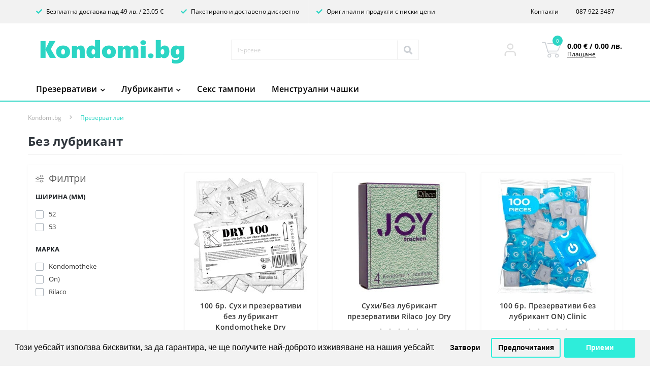

--- FILE ---
content_type: text/html; charset=utf-8
request_url: https://kondomi.bg/%D0%BF%D1%80%D0%B5%D0%B7%D0%B5%D1%80%D0%B2%D0%B0%D1%82%D0%B8%D0%B2%D0%B8-%D0%BA%D0%BE%D0%BD%D0%B4%D0%BE%D0%BC%D0%B8/prezervativi-bez-lubrikant-ovlajnitel-suhi
body_size: 10840
content:
<!DOCTYPE html>
<!--[if IE]><![endif]-->
<!--[if IE 8 ]><html dir="ltr" lang="bg" class="ie8"><![endif]-->
<!--[if IE 9 ]><html dir="ltr" lang="bg" class="ie9"><![endif]-->
<!--[if (gt IE 9)|!(IE)]><!-->
<html dir="ltr" lang="bg">
<!--<![endif]-->
<head>
<meta charset="UTF-8" />
<meta name="viewport" content="width=device-width, initial-scale=1.0">
<meta http-equiv="X-UA-Compatible" content="IE=edge">
<title>Без лубрикант</title>
<meta property="og:title" content="Без лубрикант" />
<meta property="og:site_name" content="Kondomi.bg" />
<meta property="og:url" content="https://kondomi.bg/презервативи-кондоми/prezervativi-bez-lubrikant-ovlajnitel-suhi" />
<meta property="og:image" content="https://kondomi.bg/image/catalog/kondomi-logo4.png" />
<meta property="og:image:type" content="image/png" />
<meta property="og:image:width" content="300" />
<meta property="og:image:height" content="77" />
<meta property="og:image:alt" content="Без лубрикант" />
<meta property="og:type" content="website" />




						
<base href="https://kondomi.bg/" />
<link rel="preload" as="image" href="https://kondomi.bg/image/cache/webp/data/produkti2/kondomotheke/prezervativi/dry-100-pack/kondomotheke-dry-suhi-prezervativi-100br-paket-ceni-4260233387255-kondomi-bg-228x228.webp">
<link rel="preload" as="image" href="https://kondomi.bg/image/cache/webp/data/produkti2/rilaco/prezervativi/dry-4pcs/rilaco-joy-dry-suhi-prezervativi-4br-kutiq-ceni-4019141224004-kondomi-bg-228x228.webp">
<link rel="preload" as="image" href="https://kondomi.bg/image/catalog/kondomi-logo4.png">
<link href="catalog/view/theme/oct_ultrastore/stylesheet/bootstrap.min.css" rel="stylesheet" media="screen" />
<link href="catalog/view/theme/oct_ultrastore/stylesheet/main.css" rel="stylesheet" media="screen" />
<link href="catalog/view/theme/oct_ultrastore/stylesheet/responsive.css" rel="stylesheet" media="screen" />
<link href="catalog/view/theme/oct_ultrastore/stylesheet/dynamic_stylesheet_0.css" rel="stylesheet" media="screen" />
<link href="catalog/view/theme/oct_ultrastore/stylesheet/oct_stickers.css" rel="stylesheet" media="screen" />
<link href="catalog/view/theme/oct_ultrastore/js/slick/slick.min.css" rel="stylesheet" media="screen" />
<link href="catalog/view/javascript/isenselabs_gdpr/cookieconsent.min.css" rel="stylesheet" media="screen" />
<link href="catalog/view/javascript/jquery/swiper/css/swiper.min.css" rel="stylesheet" media="screen" />
<script src="catalog/view/theme/oct_ultrastore/js/jquery-3.6.0.min.js"></script>
<script src="catalog/view/theme/oct_ultrastore/js/popper.min.js"></script>
<script src="catalog/view/theme/oct_ultrastore/js/bootstrap.min.js"></script>
<script src="catalog/view/theme/oct_ultrastore/js/main.js"></script>
<script src="catalog/view/theme/oct_ultrastore/js/bootstrap-notify/bootstrap-notify.js"></script>
<script src="catalog/view/theme/oct_ultrastore/js/common.js"></script>
<script src="catalog/view/javascript/jquery/swiper/js/swiper.jquery.min.js"></script>
<script src="catalog/view/theme/oct_ultrastore/js/slick/slick.min.js"></script>
<script src="catalog/view/javascript/isenselabs_gdpr/utils.js"></script>
<script src="catalog/view/javascript/isenselabs_gdpr/cookiemanager.js"></script>
<script src="catalog/view/javascript/isenselabs_gdpr/cookieconsent.min.js"></script>
<link href="https://kondomi.bg/презервативи-кондоми/prezervativi-bez-lubrikant-ovlajnitel-suhi" rel="canonical" />
<link href="https://kondomi.bg/image/catalog/favicon.png" rel="icon" />
<script>
    let octFonts = localStorage.getItem('octFonts');
	if (octFonts !== null) {
        var octHead  = document.getElementsByTagName('head')[0];
        var octLink  = document.createElement('link');
        octLink.rel  = 'stylesheet';
        octLink.type = 'text/css';
        octLink.href = location.protocol + '//' + location.host + '/catalog/view/theme/oct_ultrastore/stylesheet/oct-fonts.css';
        octLink.media = 'all';
        octHead.appendChild(octLink);
    }
</script>
	<!-- Global site tag (gtag.js) - Google Analytics -->
<script async src="https://www.googletagmanager.com/gtag/js?id=UA-29067262-2"></script>
<script>
	window.dataLayer = window.dataLayer || [];

	function gtag(){dataLayer.push(arguments);}

	gtag('js', new Date());

	gtag('config', 'UA-29067262-2');

	</script>

 
	<!--Cookie Consent Bar by iSenseLabs GDPR Extension-->
	<script>
		var analytics_cookies_disable = '_ga,_gid,_gat,__atuvc,__atuvs,__utma,__cfduid';
		var marketing_cookies_disable = '_gads,IDE,test_cookie,fr,tr,collect,GPS,PREF,BizoID';
		var disabled_cookie_sets = '';
		var url_variations = JSON.parse('[".kondomi.bg","kondomi.bg"]');
		var disable_marketing = false;
		var disable_analytics = false;
		
		var set_gdpr_handlers = function(){
			 
			$('body').delegate('a.cc-btn.cc-allow', 'click', function(e) {
				$.get('https://kondomi.bg/index.php?route=extension/module/isenselabs_gdpr/accept_pp_from_ccb');
			});
						$('body').delegate('a.cc-btn.cc-dismiss', 'click', function(e) {
				 
					// return false;
				 
			});
			
			$('body').delegate('a.cc-btn-close-settings', 'click', function(e) {
				$('.cc-settings-view').fadeOut(100);
			});
			$('body').delegate('a.cc-btn-save-settings', 'click', function(e) {
				var cookie_text = '';
				if ($('input[name="cookie_isl_analytics"]:checked').length == 0) {
					cookie_text += 'analytics,';
				}
				if ($('input[name="cookie_isl_marketing"]:checked').length == 0) {
					cookie_text += 'marketing,';
				}
				Cookies.set('cookieconsent_preferences_disabled', cookie_text, { expires: 365 });
				$('.cc-settings-view').fadeToggle(100);
			});
		};
		
		function maintainCookies() {
			if (disabled_cookie_sets.indexOf('marketing') >= 0) disable_marketing = true;
			if (disabled_cookie_sets.indexOf('analytics') >= 0) disable_analytics = true;
			$.each(Cookies.get(), function(i, item) {
				if (disable_analytics && (analytics_cookies_disable.indexOf(i) >= 0)) {
					$.each(url_variations, function(ai, asite) {
						clearCookie(i,asite,'/');
					});
				}
				if (disable_marketing && (marketing_cookies_disable.indexOf(i) >= 0)) {
					$.each(url_variations, function(mi, msite) {
						clearCookie(i,msite,'/');
					});
				}
			});
			return true;
		}
		
		var cc_popup;
		window.addEventListener("load", function(){
			cookieconsent.initialise({
			   
			   
			  "palette": {
				"popup": {
				  "background": "#f2f2f2",
				  "text": "#000000"
				},
				"button": {
				  "background": "#2eedda",
				  "text": "#ffffff"
				}
			  },
			  "type": "opt-in",
              "revokeBtn": "<div class='cc-revoke {{classes}}'>Бар за бисквитки</div>",
			   
			  "alwaysShow": false,  
			   
			   
			  "showLink": false,
			   
			  "content": {
				"message": "Този уебсайт използва бисквитки, за да гарантира, че ще получите най-доброто изживяване на нашия уебсайт.",
				"allow": "Приеми",
				"dismiss": "Затвори",
				"settings": "Предпочитания",
				 
			  }
			}, function (popup) {
				cc_popup = popup;
			}, function (err) {
				console.log(err);
			});
			
			var html_cookie_settings = '<div id="cookieconsent:settings" class="cc-settings-view"><div class="cc-settings-dialog"><span class="cookie_settings_header">Изберете типа бисквитки, които приемате</span><br /><br /><label><input type="checkbox" checked="checked" disabled="disabled" value="functional" /> Строго изисквани бисквитки</label><br />Тези бисквитки се изискват, за да може уебсайтът да работи и не могат да бъдат изключени. Тези бисквитки се задават само в отговор на действията, предприети от вас, като език, валута, сесия за влизане, предпочитания за поверителност. Можете да настроите браузъра си да блокира тези бисквитки, но сайтът ни може да не работи.<br /><br /><label><input type="checkbox" checked="checked" name="cookie_isl_analytics" value="analytics" /> Анализ и статистика</label><br />Тези бисквитки ни позволяват да измерваме трафика на посетителите и да виждаме източниците на трафик, като събираме информация в набори от данни. Те също ни помагат да разберем кои продукти и услуги са по-популярни от други.<br /><br /><label><input type="checkbox" checked="checked" name="cookie_isl_marketing" value="marketing" /> Маркетинг и ретаргетиране</label><br />Тези бисквитки обикновено се задават от нашите маркетингови и рекламни партньори. Те могат да бъдат използвани от тях, за да изградят профил на интересите Ви и по-късно да Ви покажат подходящи за Вас реклами. Ако не разрешите тези бисквитки, няма да виждате реклами, насочени спрямо интересите Ви.<br /><br /><div class="cc-compliance cc-highlight"><a class="cc-btn cc-btn-close-settings">Затвори</a>&nbsp;&nbsp;<a class="cc-btn cc-btn-save-settings">Запази промените</a></div></div></div>';
			$('body').append(html_cookie_settings);
			set_gdpr_handlers();
			maintainCookies();
		});

	</script>
	
	
<style>.cc-btn {}
.cc-dismiss {}
.cc-settings {}
.cc-allow {}
.cc-message {}
.cc-link {}
.cc-window {}
.cc-close {}
.cc-revoke {display:none}
.cc-settings-view {}
.cc-settings-dialog {}
.cc-btn-close-settings {}
.cc-btn-save-settings {}div.cc-window {opacity:1}
                        #block-0-1 .us-advantages-img i {color: rgb(44, 213, 196);}
            
                        #block-0-1 .us-advantages-title {color: rgb(48, 54, 61);}
            
                        #block-0-1 .us-advantages-text {color: rgb(175, 175, 175);}
            
                        #block-0-1.us-advantages-box:hover {border-color: rgb(44, 213, 196);}
                    
                        #block-0-2 .us-advantages-img i {color: rgb(44, 213, 196);}
            
                        #block-0-2 .us-advantages-title {color: rgb(48, 54, 61);}
            
                        #block-0-2 .us-advantages-text {color: rgb(175, 175, 175);}
            
                        #block-0-2.us-advantages-box:hover {border-color: rgb(44, 213, 196);}
                    
                        #block-0-3 .us-advantages-img i {color: rgb(44, 213, 196);}
            
                        #block-0-3 .us-advantages-title {color: rgb(48, 54, 61);}
            
                        #block-0-3 .us-advantages-text {color: rgb(175, 175, 175);}
            
                        #block-0-3.us-advantages-box:hover {border-color: rgb(44, 213, 196);}
                    
                        #block-0-4 .us-advantages-img i {color: rgb(44, 213, 196);}
            
                        #block-0-4 .us-advantages-title {color: rgb(48, 54, 61);}
            
                        #block-0-4 .us-advantages-text {color: rgb(175, 175, 175);}
            
                        #block-0-4.us-advantages-box:hover {border-color: rgb(44, 213, 196);}
                    </style></head>
<body class="top">
<div id="us_menu_mobile_box" class="d-lg-none">
	<div id="us_menu_mobile_title" class="modal-header">
		<span class="modal-title">Меню</span>
		<button id="us_menu_mobile_close" type="button" class="us-close" aria-label="Close">
			<span aria-hidden="true" class="us-modal-close-icon us-modal-close-left"></span>
			<span aria-hidden="true" class="us-modal-close-icon us-modal-close-right"></span>
		</button>
	</div>
	<div id="us_menu_mobile_content"></div>
</div>
<nav id="top">
  <div class="container d-flex h-100">
		<div id="us_menu_mobile_button" class="us-menu-mobile d-lg-none h-100">
			<img src="catalog/view/theme/oct_ultrastore/img/sprite.svg#include--burger" class="us-navbar-toggler" alt="" width="34" height="34" />
		</div>
        <div id="mobile_logo" class="d-lg-none h-100">
												<a href="https://kondomi.bg/">
						<img src="https://kondomi.bg/image/catalog/kondomi-logo4.png" title="Kondomi.bg" alt="Kondomi.bg" width="300" height="77" />
					</a>
									</div>
			<div id="top-left" class="mr-auto d-flex align-items-center">
										<ul class="top-info-ul">
				                    					<li><span class="btn-link btn-block h-100 hidden-xs"><i class="fas fa-check"></i> Безплатна доставка над 49 лв. / 25.05 &euro;</span></li>
                    				                    					<li><span class="btn-link btn-block h-100 hidden-xs"><i class="fas fa-check"></i> Пакетирано и доставено дискретно</span></li>
                    				                    					<li><span class="btn-link btn-block h-100 hidden-xs"><i class="fas fa-check"></i> Оригинални продукти с ниски цени</span></li>
                    				                    				                    								</ul>
					</div>
        <div id="top-search" class="d-flex">
            <button type="button" id="top-search-button" class="btn btn-search"><i class="fa fa-search"></i></button>
		</div>
		<div id="top-links" class="nav ml-auto d-flex">
			
			 
							<ul class="top-info-ul hidden-xs hidden-sm">
				                    				                    				                    				                    					<li><a href="contact" class="btn-link btn-block h-100">Контакти</a></li>
                    				                    					<li><a href="tel:0879223487" class="btn-link btn-block h-100">087 922 3487</a></li>
                    								</ul>
						<div class="dropdown hidden-md hidden-lg" id="us-account-dropdown">
								<span onclick="octPopupLogin();" title="Моят профил" class="btn btn-user btn-link btn-block h-100" role="button" aria-haspopup="true"><img src="catalog/view/theme/oct_ultrastore/img/sprite.svg#include--user-mobile" class="us-navbar-account" alt="" width="32" height="32" /><i class="far fa-user"></i> <span class="hidden-xs">Моят профил</span></span>
					        </div>
		</div>
		<div onclick="octPopupCart()" id="us_cart_mobile" class="us-mobile-top-btn us-mobile-top-btn-cart d-lg-none h-100">
    <span class="us-mobile-top-btn-item">
        <img src="catalog/view/theme/oct_ultrastore/img/sprite.svg#include--cart-mobile" alt="" width="34" height="34" />
        <span id="mobile_cart_index" class="mobile-header-index">0</span>
    </span>
</div>

	</div>
</nav>
<header>
  <div class="container">
    <div class="row align-items-center">
    	<div id="logo" class="col-6 col-lg-4 col-md-3 us-logo-box text-center">
												<a href="https://kondomi.bg/">
						<img src="https://kondomi.bg/image/catalog/kondomi-logo4.png" title="Kondomi.bg" alt="Kondomi.bg" class="us-logo-img" width="300" height="77" />
					</a>
									</div>
		<div class="col-12 col-lg-4 col-md-12 us-search-box"><div id="search" class="input-group header-input-group">
	<input type="text" id="input_search" name="search" value="" placeholder="Търсене" class="input-lg h-100 header-input" enterkeyhint="search" />
	<button type="button" id="oct-search-button" class="btn btn-search header-btn-search h-100" aria-label="Search"><i class="fa fa-search"></i></button>
	<button type="button" id="oct-search-close" class="btn btn-search header-btn-search h-100" aria-label="Search"><i class="fa fa-times"></i></button>
	<div id="us_livesearch"></div>
</div>

<script>
function clearLiveSearch() {
	$('#us_livesearch_close').removeClass('visible');
	$('#us_livesearch').removeClass('expanded');
	$('#us_livesearch').html('');
	$('#input_search').val('');
}

$(document).ready(function() {
	let timer, delay = 200;

	$('#input_search').keyup(function(event) {

	    switch(event.keyCode) {
			case 37:
			case 39:
			case 38:
			case 40:
				return;
			case 27:
				clearLiveSearch();
				$('#us_overlay').removeClass('active');
				return;
		}

	    clearTimeout(timer);

	    timer = setTimeout(function() {
	        let value = $('header #search input[name=\'search\']').val();

			if (value.length >= 3) {
				let key = encodeURIComponent(value);
				octsearch.search(key, 'desktop');
			} else if (value.length === 0) {
				clearLiveSearch();
			}

	    }, delay );
	});
    
    $(document).on('click', '#us_livesearch #show_more', function(){
        $('#oct-search-button').trigger('click');
    });
});

let octsearch = {
	'search': function(key, type) {
		$.ajax({
			url: 'index.php?route=octemplates/module/oct_live_search',
			type: 'post',
			data: 'key=' + key,
			dataType: 'html',
			cache: false,
			success: function(data) {
				$('#us_livesearch').html(data).addClass('expanded');

				if(data = data.match(/livesearch/g)) {
					$('#us_livesearch_close').addClass('visible');
					$('#us_overlay').addClass('active');
				} else {
					$('#us_livesearch_close').removeClass('visible');
					$('#us_overlay').removeClass('active');
				}
			}
		});
	}
}
</script>
</div>
		        <div class="col-lg-2 us-phone-box d-flex justify-content-end">
                        <span onclick="octPopupLogin();" title="Моят профил" class="btn-user h-100" role="button" aria-haspopup="true"><img src="catalog/view/theme/oct_ultrastore/img/sprite.svg#include--user-mobile" alt="user icon" width="40" height="40" /></span>
                    </div>
		<div id="cart" class="col-lg-2 us-cart-box d-flex align-items-center justify-content-end">
		<button type="button" class="us-cart-img" onclick="octPopupCart()">
			<img src="catalog/view/theme/oct_ultrastore/img/sprite.svg#include--cart-icon" alt="cart-icon" width="42" height="36">
		<span class="header-cart-index">0</span>
	</button>
	<div class="us-cart-content">
		<p class="us-cart-text">
			0.00 € / 0.00 лв.
		</p>
		<a href="https://kondomi.bg/check-out" class="us-cart-link">
			Плащане
		</a>
	</div>
</div>

    </div>
  </div>
</header>
<div class="menu-row sticky-top">
	<div class="container">
		<div class="row">
						<div id="oct-megamenu-box" class="col-lg-12">
		<nav id="oct-megamenu" class="navbar">
			<ul class="nav navbar-nav flex-row">
																								<li class="oct-mm-link position-relative">
						<a href="/%D0%BF%D1%80%D0%B5%D0%B7%D0%B5%D1%80%D0%B2%D0%B0%D1%82%D0%B8%D0%B2%D0%B8-%D0%BA%D0%BE%D0%BD%D0%B4%D0%BE%D0%BC%D0%B8" >Презервативи<i class="fas fa-chevron-down"></i></a>
						<div class="oct-mm-dropdown oct-mm-dropdown-sm">
							<div class="oct-mm-dropdown-simple">
								<ul class="oct-menu-ul oct-menu-parent-ul list-unstyled">
																													<li class="oct-menu-li"><a href="https://kondomi.bg/презервативи-кондоми/тънки" class="oct-menu-a"><span class="oct-menu-item-name">Тънки</span></a></li>
																																							<li class="oct-menu-li"><a href="https://kondomi.bg/презервативи-кондоми/релефни" class="oct-menu-a"><span class="oct-menu-item-name">Релефни</span></a></li>
																																							<li class="oct-menu-li"><a href="https://kondomi.bg/презервативи-кондоми/ароматни-цветни" class="oct-menu-a"><span class="oct-menu-item-name">Ароматни</span></a></li>
																																							<li class="oct-menu-li"><a href="https://kondomi.bg/презервативи-кондоми/задържащи" class="oct-menu-a"><span class="oct-menu-item-name">Задържащи</span></a></li>
																																							<li class="oct-menu-li"><a href="https://kondomi.bg/презервативи-кондоми/сигурни" class="oct-menu-a"><span class="oct-menu-item-name">По-голяма сигурност</span></a></li>
																																							<li class="oct-menu-li"><a href="https://kondomi.bg/презервативи-кондоми/klasicheski-standartni-prezervativi-kondomi" class="oct-menu-a"><span class="oct-menu-item-name">Класически</span></a></li>
																																							<li class="oct-menu-li"><a href="https://kondomi.bg/презервативи-кондоми/големи" class="oct-menu-a"><span class="oct-menu-item-name">Големи</span></a></li>
																																							<li class="oct-menu-li"><a href="https://kondomi.bg/презервативи-кондоми/малки" class="oct-menu-a"><span class="oct-menu-item-name">Малки</span></a></li>
																																							<li class="oct-menu-li"><a href="https://kondomi.bg/презервативи-кондоми/нелатексови" class="oct-menu-a"><span class="oct-menu-item-name">Нелатексови</span></a></li>
																																							<li class="oct-menu-li"><a href="https://kondomi.bg/презервативи-кондоми/светещи" class="oct-menu-a"><span class="oct-menu-item-name">Светещи в тъмното</span></a></li>
																																							<li class="oct-menu-li"><a href="https://kondomi.bg/презервативи-кондоми/черни" class="oct-menu-a"><span class="oct-menu-item-name">Черни</span></a></li>
																																							<li class="oct-menu-li"><a href="https://kondomi.bg/презервативи-кондоми/женски" class="oct-menu-a"><span class="oct-menu-item-name">Женски</span></a></li>
																																							<li class="oct-menu-li"><a href="https://kondomi.bg/презервативи-кондоми/prezervativi-bez-lubrikant-ovlajnitel-suhi" class="oct-menu-a"><span class="oct-menu-item-name">Без лубрикант</span></a></li>
																											</ul>
							</div>
						</div>
					</li>
																																																																<li class="oct-mm-link position-relative">
						<a href="/лубриканти" >Лубриканти<i class="fas fa-chevron-down"></i></a>
						<div class="oct-mm-dropdown oct-mm-dropdown-sm">
							<div class="oct-mm-dropdown-simple">
								<ul class="oct-menu-ul oct-menu-parent-ul list-unstyled">
																													<li class="oct-menu-li"><a href="https://kondomi.bg/лубриканти/lubrikanti-za-seks-vodna-osnova" class="oct-menu-a"><span class="oct-menu-item-name">На водна основа</span></a></li>
																																							<li class="oct-menu-li"><a href="https://kondomi.bg/лубриканти/silikonovi-lubrikanti" class="oct-menu-a"><span class="oct-menu-item-name">Силиконови</span></a></li>
																																							<li class="oct-menu-li"><a href="https://kondomi.bg/лубриканти/analni-lubrikanti" class="oct-menu-a"><span class="oct-menu-item-name">Анални</span></a></li>
																																							<li class="oct-menu-li"><a href="https://kondomi.bg/лубриканти/aromatni-lubrikanti" class="oct-menu-a"><span class="oct-menu-item-name">Ароматни</span></a></li>
																											</ul>
							</div>
						</div>
					</li>
																																																											<li class="oct-mm-simple-link"><a href="/sex-tamponi" >Секс тампони</a></li>
																																		<li class="oct-mm-simple-link"><a href="/menstrualni-chashki" >Менструални чашки</a></li>
																																		<li class="oct-mm-simple-link"><a href="" ></a></li>
																						</ul>
		</nav>
	</div>
	
		</div>
	</div>
</div>

<div id="product-category" class="container">
	<nav aria-label="breadcrumb">
	<ul class="breadcrumb us-breadcrumb">
						<li class="breadcrumb-item us-breadcrumb-item"><a href="https://kondomi.bg/">Kondomi.bg</a></li>
								<li class="breadcrumb-item us-breadcrumb-item"><a href="https://kondomi.bg/презервативи-кондоми">Презервативи</a></li>
							</ul>
</nav>
<script type="application/ld+json">
{
	"@context": "http://schema.org",
	"@type": "BreadcrumbList",
	"itemListElement":
	[
																{
				"@type": "ListItem",
				"position": 1,
				"item":
				{
					"@id": "https://kondomi.bg/презервативи-кондоми",
					"name": "Презервативи"
				}
			},											{
				"@type": "ListItem",
				"position": 2,
				"item":
				{
					"@id": "https://kondomi.bg/презервативи-кондоми/prezervativi-bez-lubrikant-ovlajnitel-suhi",
					"name": "Без лубрикант"
				}
			}						]
}
</script>

	<div class="content-top-box"></div>
	<main>
	<div class="row">
		<div class="col-lg-12">
			<h1 class="us-main-shop-title">Без лубрикант</h1>
		</div>
	</div>
	<div class="us-category-content">
		<div class="row">
			<aside id="column-left" class="col-md-3">
    <div class="ocf-container ocf-category-103 ocf-theme-light ocf-mobile-1 ocf-mobile-left ocf-vertical ocf-left" id="ocf-module-1">
<link rel="stylesheet" href="catalog/view/theme/default/stylesheet/ocfilter/ocf.cache.991.5212344546.css" />

  <div class="ocf-content">
    <div class="ocf-header">
      <i class="ocf-icon ocf-icon-16 ocf-brand ocf-sliders"></i>      
      
      Филтри
      
        
      
      <button type="button" data-ocf="mobile" class="ocf-btn ocf-btn-link ocf-mobile ocf-close-mobile" aria-label="Close filter"><i class="ocf-icon ocf-icon-16 ocf-times"></i></button>
    </div>
          
    <div class="ocf-body">     
      <div class="ocf-filter-list ocf-clearfix">   
    
    
  
    





<div class="ocf-filter" id="ocf-filter-12-2-1">
  <div class="ocf-filter-body">
    <div class="ocf-filter-header" data-ocf="expand">  
      <i class="ocf-mobile ocf-icon ocf-arrow-long ocf-arrow-left"></i> 
      
            <span class="ocf-active-label"></span>    
                            
      
      <span class="ocf-filter-name">Ширина (мм)</span>     
      
      <span class="ocf-filter-header-append">
             
        
        <span class="ocf-filter-discard ocf-icon ocf-icon-16 ocf-minus-circle" data-ocf-discard="12.2"></span> 
        
        <i class="ocf-mobile ocf-icon ocf-angle ocf-angle-right"></i>        
           
      </span>
    </div><!-- /.ocf-filter-header -->
    
        
    

<div class="ocf-value-list">
     
    <div class="ocf-value-list-body">
            
<button type="button" id="ocf-v-12-2-4275223616-1" class="ocf-value ocf-checkbox" data-filter-key="12.2" data-value-id="4275223616">
    <span class="ocf-value-input ocf-value-input-checkbox"></span>
      
  <span class="ocf-value-name">52</span>
  </button>            
<button type="button" id="ocf-v-12-2-4275223617-1" class="ocf-value ocf-checkbox" data-filter-key="12.2" data-value-id="4275223617">
    <span class="ocf-value-input ocf-value-input-checkbox"></span>
      
  <span class="ocf-value-name">53</span>
  </button>          </div>

            
  
  </div>    
      </div>    
</div>    





<div class="ocf-filter" id="ocf-filter-1-0-1">
  <div class="ocf-filter-body">
    <div class="ocf-filter-header" data-ocf="expand">  
      <i class="ocf-mobile ocf-icon ocf-arrow-long ocf-arrow-left"></i> 
      
            <span class="ocf-active-label"></span>    
                            
      
      <span class="ocf-filter-name">Марка</span>     
      
      <span class="ocf-filter-header-append">
             
        
        <span class="ocf-filter-discard ocf-icon ocf-icon-16 ocf-minus-circle" data-ocf-discard="1.0"></span> 
        
        <i class="ocf-mobile ocf-icon ocf-angle ocf-angle-right"></i>        
           
      </span>
    </div><!-- /.ocf-filter-header -->
    
        
    

<div class="ocf-value-list">
     
    <div class="ocf-value-list-body">
            
<button type="button" id="ocf-v-1-0-88-1" class="ocf-value ocf-checkbox" data-filter-key="1.0" data-value-id="88">
    <span class="ocf-value-input ocf-value-input-checkbox"></span>
      
  <span class="ocf-value-name">Kondomotheke</span>
  </button>            
<button type="button" id="ocf-v-1-0-87-1" class="ocf-value ocf-checkbox" data-filter-key="1.0" data-value-id="87">
    <span class="ocf-value-input ocf-value-input-checkbox"></span>
      
  <span class="ocf-value-name">On)</span>
  </button>            
<button type="button" id="ocf-v-1-0-89-1" class="ocf-value ocf-checkbox" data-filter-key="1.0" data-value-id="89">
    <span class="ocf-value-input ocf-value-input-checkbox"></span>
      
  <span class="ocf-value-name">Rilaco</span>
  </button>          </div>

            
  
  </div>    
      </div>    
</div>  
  </div>    </div>      
       
                    <div class="ocf-footer">
      <div class="ocf-between">
                <button type="button" data-ocf-discard="*" class="ocf-btn ocf-btn-link ocf-disabled" disabled="disabled">Изчисти</button>
                
                <button type="button" class="ocf-btn ocf-disabled ocf-btn-block ocf-search-btn-static" data-ocf="button" data-loading-text="Зареждане..." disabled="disabled">Филтрирай</button>
                
      </div>
    </div>            
      </div><!-- /.ocf-content -->
  
  <div class="ocf-is-mobile"></div>
  
   
  
  <div class="ocf-hidden">
    <button class="ocf-btn ocf-search-btn-popover" data-ocf="button" data-loading-text="Зареждане...">Филтрирай</button>
  </div>
  
<script>
+(function(global) {
    
var search_button = $(window).width() <= 991 ? 1 : 0;

var startOCFilter = function() {
  var loadScript = function(url, callback) {
    $.ajax({ url: url, dataType: 'script', success: callback, async: true });
  };
  
  var init = function() {
    $('#ocf-module-1').ocfilter({
      index: '1',
      
      paramsIndex: 'ocf',
      
      urlHost: 'https://kondomi.bg/',
      urlParams: '&index=1&layout=vertical&ocf_path=59_103&ocf_route=product/category&seo_url_enabled=1&ocf_layout_id=3',
      
      params: '',
      
      sepFilt: 'F',
      sepFsrc: 'S',
      sepVals: 'V',
      sepSdot: 'D',
      sepSneg: 'N',
      sepSran: 'T',

      position: 'left',
      layout: 'vertical',
      numeralLocale: 'bg',
      searchButton: search_button,
      showCounter: 0,
      sliderInput: 0,
      sliderPips: 1,
      priceLogarithmic: 1,
      lazyLoadFilters: 0,
      lazyLoadValues: 0,
      
      mobileMaxWidth: 991,
      mobileRememberState: 0,
      
      textLoad: '\x3Ci\x20class\x3D\x27fa\x20fa\x2Drefresh\x20fa\x2Dspin\x27\x3E\x3C\x2Fi\x3E\x20\u0417\u0430\u0440\u0435\u0436\u0434\u0430\u043D\u0435..',
      textSelect: '\u0424\u0438\u043B\u0442\u0440\u0438\u0440\u0430\u0439'
    });
  };
  
    loadScript('catalog/view/javascript/ocfilter48/ocfilter.js?v=4.8.0.19.1', init);
  };

var ready = function(fn) {
  if (global.readyState != 'loading') {
    fn();
  } else {
    global.addEventListener('DOMContentLoaded', fn);
  }
};

ready(function() { // DOM loaded
  if ('undefined' == typeof jQuery) {
    console.error('OCFilter required jQuery');
    
    return;
  }

  $(startOCFilter); // jQuery loaded
});

})(document);
</script>
</div><!-- /.ocf-container -->
  </aside>

												<div id="content" class="col-md-9">
												<!-- OCFilter Start -->
            
       
      
            <!-- OCFilter Start -->      
            <div class="ocf-btn-mobile-static ocf-mobile">
        <button type="button" class="ocf-btn ocf-btn-default" data-ocf="mobile"><span class="ocf-btn-name">Филтър</span> <i class="ocf-icon ocf-icon-16 ocf-brand ocf-sliders"></i></button>
      </div>
         
      <!-- /OCFilter End -->
      <!-- /OCFilter End -->
										<div class="row us-category-products">
												<div class="product-layout product-grid col-sm-4" data-pid="962">
							<div class="us-module-item d-flex flex-column">
																								<div class="us-module-img">
									<a href="https://kondomi.bg/suhi-prezervativi-bez-lubrikant-kondomotheke-dry-100">
										<img src="https://kondomi.bg/image/cache/webp/data/produkti2/kondomotheke/prezervativi/dry-100-pack/kondomotheke-dry-suhi-prezervativi-100br-paket-ceni-4260233387255-kondomi-bg-228x228.webp" srcset="https://kondomi.bg/image/cache/webp/data/produkti2/kondomotheke/prezervativi/dry-100-pack/kondomotheke-dry-suhi-prezervativi-100br-paket-ceni-4260233387255-kondomi-bg-456x456.webp 2x, https://kondomi.bg/image/cache/webp/data/produkti2/kondomotheke/prezervativi/dry-100-pack/kondomotheke-dry-suhi-prezervativi-100br-paket-ceni-4260233387255-kondomi-bg-684x684.webp 3x" class="img-fluid" alt="100 бр. Сухи презервативи без лубрикант Kondomotheke Dry" title="100 бр. Сухи презервативи без лубрикант Kondomotheke Dry" width="228" height="228" />
									</a>
								</div>
								<div class="us-module-caption d-flex flex-column">
									<div class="us-module-title">
										<a href="https://kondomi.bg/suhi-prezervativi-bez-lubrikant-kondomotheke-dry-100">100 бр. Сухи презервативи без лубрикант Kondomotheke Dry</a>
									</div>
																											<div class="us-module-rating d-flex align-items-center justify-content-center">
										<div class="us-module-rating-stars d-flex align-items-center">
																																	<span class="us-module-rating-star"></span>
																																												<span class="us-module-rating-star"></span>
																																												<span class="us-module-rating-star"></span>
																																												<span class="us-module-rating-star"></span>
																																												<span class="us-module-rating-star"></span>
																																</div>
									</div>
																																													<div class="us-module-price">
                                        																				<span class="us-module-price-actual">17.87 € / 34.95 лв.</span>
																													</div>
																										</div>
							</div>
						</div>
												<div class="product-layout product-grid col-sm-4" data-pid="984">
							<div class="us-module-item d-flex flex-column">
																								<div class="us-module-img">
									<a href="https://kondomi.bg/suhi-prezervativi-bez-lubrikant-rilaco-joy">
										<img src="https://kondomi.bg/image/cache/webp/data/produkti2/rilaco/prezervativi/dry-4pcs/rilaco-joy-dry-suhi-prezervativi-4br-kutiq-ceni-4019141224004-kondomi-bg-228x228.webp" srcset="https://kondomi.bg/image/cache/webp/data/produkti2/rilaco/prezervativi/dry-4pcs/rilaco-joy-dry-suhi-prezervativi-4br-kutiq-ceni-4019141224004-kondomi-bg-456x456.webp 2x, https://kondomi.bg/image/cache/webp/data/produkti2/rilaco/prezervativi/dry-4pcs/rilaco-joy-dry-suhi-prezervativi-4br-kutiq-ceni-4019141224004-kondomi-bg-684x684.webp 3x" class="img-fluid" alt="Сухи/Без лубрикант презервативи Rilaco Joy Dry" title="Сухи/Без лубрикант презервативи Rilaco Joy Dry" width="228" height="228" />
									</a>
								</div>
								<div class="us-module-caption d-flex flex-column">
									<div class="us-module-title">
										<a href="https://kondomi.bg/suhi-prezervativi-bez-lubrikant-rilaco-joy">Сухи/Без лубрикант презервативи Rilaco Joy Dry</a>
									</div>
																											<div class="us-module-rating d-flex align-items-center justify-content-center">
										<div class="us-module-rating-stars d-flex align-items-center">
																																	<span class="us-module-rating-star"></span>
																																												<span class="us-module-rating-star"></span>
																																												<span class="us-module-rating-star"></span>
																																												<span class="us-module-rating-star"></span>
																																												<span class="us-module-rating-star"></span>
																																</div>
									</div>
																																													<div class="us-module-price">
                                        <span>от</span>																				<span class="us-module-price-actual">5.09 € / 9.96 лв.</span>
																													</div>
																										</div>
							</div>
						</div>
												<div class="product-layout product-grid col-sm-4" data-pid="957">
							<div class="us-module-item d-flex flex-column">
																								<div class="us-module-img">
									<a href="https://kondomi.bg/suhi-prezervativi-bez-lubrikant-on-clinic-100-broq">
										<img src="https://kondomi.bg/image/cache/webp/data/produkti2/on-clinic/100-pack/on-clinic-dry-prezervativi-bez-lubrikant-suhi-100-paket-kondomi-bg-5-228x228.webp" srcset="https://kondomi.bg/image/cache/webp/data/produkti2/on-clinic/100-pack/on-clinic-dry-prezervativi-bez-lubrikant-suhi-100-paket-kondomi-bg-5-456x456.webp 2x, https://kondomi.bg/image/cache/webp/data/produkti2/on-clinic/100-pack/on-clinic-dry-prezervativi-bez-lubrikant-suhi-100-paket-kondomi-bg-5-684x684.webp 3x" class="img-fluid" alt="100 бр. Презервативи без лубрикант ON) Clinic" title="100 бр. Презервативи без лубрикант ON) Clinic" width="228" height="228" />
									</a>
								</div>
								<div class="us-module-caption d-flex flex-column">
									<div class="us-module-title">
										<a href="https://kondomi.bg/suhi-prezervativi-bez-lubrikant-on-clinic-100-broq">100 бр. Презервативи без лубрикант ON) Clinic</a>
									</div>
																											<div class="us-module-rating d-flex align-items-center justify-content-center">
										<div class="us-module-rating-stars d-flex align-items-center">
																																	<span class="us-module-rating-star"></span>
																																												<span class="us-module-rating-star"></span>
																																												<span class="us-module-rating-star"></span>
																																												<span class="us-module-rating-star"></span>
																																												<span class="us-module-rating-star"></span>
																																</div>
									</div>
																																													<div class="us-module-price">
                                        																				<span class="us-module-price-actual">45.51 € / 89.01 лв.</span>
																													</div>
																										</div>
							</div>
						</div>
											</div>
					                	<div class="d-flex justify-content-center oct-load-more">
						<button class="us-module-btn oct-load-more-button text-center d-none" onClick="octLoadMore();"><i class="fas fa-long-arrow-alt-down"></i>Покажи още</button>
                	</div>
                    					
					                    <script src="catalog/view/theme/oct_ultrastore/js/oct-show-more.js"></script>
                	<script>
                        octCheckPagination();
                	</script>
                    																								</div>
			
		</div>
	</div>
	</main>
	<!-- OCFilter Start -->
            
            <!-- /OCFilter End -->
      
      <div id="us-shop-advantages-0" class="row row-padding-top">
	                    	<div class="col-md-6 col-lg-3 us-advantages-item">
    		<div class="us-advantages-box d-flex align-items-center justify-content-start h-100" id="block-0-1">
    			<div class="us-advantages-img">
    				<i class="far fa-thumbs-up"></i>
    			</div>
    			<div class="us-advantages-cont">
    				<div class="us-advantages-title">
    					                            Гарантирано качество
    					    				</div>
                        				<p class="us-advantages-text">
    					Само оригинални продукти с високо качество
    				</p>
                        			</div>
    		</div>
    	</div>
        
                            	<div class="col-md-6 col-lg-3 us-advantages-item">
    		<div class="us-advantages-box d-flex align-items-center justify-content-start h-100" id="block-0-2">
    			<div class="us-advantages-img">
    				<i class="fas fa-phone"></i>
    			</div>
    			<div class="us-advantages-cont">
    				<div class="us-advantages-title">
    					                            Обслужване на клиенти
    					    				</div>
                        				<p class="us-advantages-text">
    					Всеки работен ден от 10:00 до 17:30 на 087 922 3487
    				</p>
                        			</div>
    		</div>
    	</div>
        
                            	<div class="col-md-6 col-lg-3 us-advantages-item">
    		<div class="us-advantages-box d-flex align-items-center justify-content-start h-100" id="block-0-3">
    			<div class="us-advantages-img">
    				<i class="far fa-eye-slash"></i>
    			</div>
    			<div class="us-advantages-cont">
    				<div class="us-advantages-title">
    					                            100% Дискретност
    					    				</div>
                        				<p class="us-advantages-text">
    					Пратките са напълно дискретни за вашето спокойствие
    				</p>
                        			</div>
    		</div>
    	</div>
        
                            	<div class="col-md-6 col-lg-3 us-advantages-item">
    		<div class="us-advantages-box d-flex align-items-center justify-content-start h-100" id="block-0-4">
    			<div class="us-advantages-img">
    				<i class="fas fa-truck"></i>
    			</div>
    			<div class="us-advantages-cont">
    				<div class="us-advantages-title">
    					                            Бърза доставка
    					    				</div>
                        				<p class="us-advantages-text">
    					Поръчайте до 17:30 в раб. ден и получете на следващия раб. ден
    				</p>
                        			</div>
    		</div>
    	</div>
        
            </div>

	    	<div class="row row-padding-top" >
		<div class="col-lg-12">
			<div class="us-main-shop-title">Промоции</div>
		</div>
	</div>
	<div id="us-mp_0" class="row us-module-row">
				<div class="col-6 col-lg-4 col-xl-3 us-item">
			<div class="us-module-item d-flex flex-column">
								<div class="us-module-stickers">
											<div class="us-module-stickers-sticker us-module-stickers-sticker-discount">-25%</div>
																						<div class="us-module-stickers-sticker us-module-stickers-sticker-stickers_special">
							промоция
						</div>
															</div>
												<div class="us-module-img">
					<a href="https://kondomi.bg/zadarjashti-lateksovi-prezervativi-pasante-delay-20" title="Задържащи презервативи Pasante Infinity (Delay) ">
						<img src="https://kondomi.bg/image/cache/webp/data/produkti2/pasante/delay/prezervativi-pasante-delay-zadyrjashti-kondomi-bg-7-200x200.webp" class="img-fluid" alt="Задържащи презервативи Pasante Infinity (Delay) " width="200" height="200" />
					</a>
				</div>
				<div class="us-module-title">
					<a href="https://kondomi.bg/zadarjashti-lateksovi-prezervativi-pasante-delay-20">Задържащи презервативи Pasante Infinity (Delay) </a>
				</div>
								<div class="us-module-rating d-flex align-items-center justify-content-center">
					<div class="us-module-rating-stars d-flex align-items-center">
																		<span class="us-module-rating-star"></span>
																								<span class="us-module-rating-star"></span>
																								<span class="us-module-rating-star"></span>
																								<span class="us-module-rating-star"></span>
																								<span class="us-module-rating-star"></span>
																	</div>
									</div>
																<div class="us-module-price">
										<span class="us-module-price-old">8.18 € / 16.00 лв.</span><span class="us-module-price-new">6.14 € / 12.01 лв.</span>
														</div>
											</div>
		</div>
				<div class="col-6 col-lg-4 col-xl-3 us-item">
			<div class="us-module-item d-flex flex-column">
								<div class="us-module-stickers">
											<div class="us-module-stickers-sticker us-module-stickers-sticker-discount">-25%</div>
																						<div class="us-module-stickers-sticker us-module-stickers-sticker-stickers_special">
							промоция
						</div>
															</div>
												<div class="us-module-img">
					<a href="https://kondomi.bg/zadarjashti-lateksovi-prezervativi-pasante-delay-12" title="Задържащи презервативи Pasante Infinity (Delay) ">
						<img src="https://kondomi.bg/image/cache/webp/data/produkti2/pasante/delay/prezervativi-pasante-delay-zadyrjashti-kondomi-bg-7-200x200.webp" class="img-fluid" alt="Задържащи презервативи Pasante Infinity (Delay) " width="200" height="200" />
					</a>
				</div>
				<div class="us-module-title">
					<a href="https://kondomi.bg/zadarjashti-lateksovi-prezervativi-pasante-delay-12">Задържащи презервативи Pasante Infinity (Delay) </a>
				</div>
								<div class="us-module-rating d-flex align-items-center justify-content-center">
					<div class="us-module-rating-stars d-flex align-items-center">
																		<span class="us-module-rating-star"></span>
																								<span class="us-module-rating-star"></span>
																								<span class="us-module-rating-star"></span>
																								<span class="us-module-rating-star"></span>
																								<span class="us-module-rating-star"></span>
																	</div>
									</div>
																<div class="us-module-price">
										<span class="us-module-price-old">5.62 € / 10.99 лв.</span><span class="us-module-price-new">4.22 € / 8.25 лв.</span>
														</div>
											</div>
		</div>
				<div class="col-6 col-lg-4 col-xl-3 us-item">
			<div class="us-module-item d-flex flex-column">
								<div class="us-module-stickers">
											<div class="us-module-stickers-sticker us-module-stickers-sticker-discount">-25%</div>
																						<div class="us-module-stickers-sticker us-module-stickers-sticker-stickers_special">
							промоция
						</div>
															</div>
												<div class="us-module-img">
					<a href="https://kondomi.bg/zadarjashti-lateksovi-prezervativi-pasante-delay-40" title="Задържащи презервативи Pasante Infinity (Delay) ">
						<img src="https://kondomi.bg/image/cache/webp/data/produkti2/pasante/delay/prezervativi-pasante-delay-zadyrjashti-kondomi-bg-7-200x200.webp" class="img-fluid" alt="Задържащи презервативи Pasante Infinity (Delay) " width="200" height="200" />
					</a>
				</div>
				<div class="us-module-title">
					<a href="https://kondomi.bg/zadarjashti-lateksovi-prezervativi-pasante-delay-40">Задържащи презервативи Pasante Infinity (Delay) </a>
				</div>
								<div class="us-module-rating d-flex align-items-center justify-content-center">
					<div class="us-module-rating-stars d-flex align-items-center">
																		<span class="us-module-rating-star"></span>
																								<span class="us-module-rating-star"></span>
																								<span class="us-module-rating-star"></span>
																								<span class="us-module-rating-star"></span>
																								<span class="us-module-rating-star"></span>
																	</div>
									</div>
																<div class="us-module-price">
										<span class="us-module-price-old">12.78 € / 25.00 лв.</span><span class="us-module-price-new">9.59 € / 18.76 лв.</span>
														</div>
											</div>
		</div>
			</div>
    		
<div class="row row-padding-top">
	<div class="col-lg-12">
		<div id="us-carousel-brands-0" class="us-carousel-brands-box">
	    			<div class="us-carousel-brands-item">
							      	<a href="mates-lifestyles-skyn">
						<img src="https://kondomi.bg/image/cache/webp/catalog/modules/brands/prezervativi-skyn-130x100.webp" class="img-fluid" alt="Презервативи Skyn" width="130" height="100" />
					</a>
						  </div>
					<div class="us-carousel-brands-item">
							      	<a href="my-size">
						<img src="https://kondomi.bg/image/cache/webp/catalog/modules/brands/prezervativi-mysize-pro-130x100.webp" class="img-fluid" alt="Презервативи My Size" width="130" height="100" />
					</a>
						  </div>
					<div class="us-carousel-brands-item">
							      	<a href="pasante">
						<img src="https://kondomi.bg/image/cache/webp/catalog/modules/brands/prezervativi-pasante-130x100.webp" class="img-fluid" alt="Презервативи Pasante" width="130" height="100" />
					</a>
						  </div>
					<div class="us-carousel-brands-item">
							      	<a href="durex-prezervativi">
						<img src="https://kondomi.bg/image/cache/webp/catalog/modules/brands/durex-prezervativi-130x100.webp" class="img-fluid" alt="durex" width="130" height="100" />
					</a>
						  </div>
					<div class="us-carousel-brands-item">
							      	<a href="exs">
						<img src="https://kondomi.bg/image/cache/webp/catalog/modules/brands/prezervativi-exs-130x100.webp" class="img-fluid" alt="Презервативи EXS" width="130" height="100" />
					</a>
						  </div>
					<div class="us-carousel-brands-item">
							      	<a href="prezervativi-london">
						<img src="https://kondomi.bg/image/cache/webp/catalog/modules/brands/prezervativi-london-durex-130x100.webp" class="img-fluid" alt="Презервативи London" width="130" height="100" />
					</a>
						  </div>
					<div class="us-carousel-brands-item">
							      	<a href="adore">
						<img src="https://kondomi.bg/image/cache/webp/catalog/modules/brands/adore-prezervativi-130x100.webp" class="img-fluid" alt="Презервативи Adore" width="130" height="100" />
					</a>
						  </div>
					<div class="us-carousel-brands-item">
							      	<a href="luksozni-prezervativi-kondomi-lelo-hex">
						<img src="https://kondomi.bg/image/cache/webp/catalog/modules/brands/prezervativi-lelo-hex-130x100.webp" class="img-fluid" alt="Презервативи Lelo Hex" width="130" height="100" />
					</a>
						  </div>
					<div class="us-carousel-brands-item">
							      	<a href="vegan-prezervativi-glyde">
						<img src="https://kondomi.bg/image/cache/webp/catalog/modules/brands/prezervativi-glyde-130x100.webp" class="img-fluid" alt="Презервативи Glyde" width="130" height="100" />
					</a>
						  </div>
					<div class="us-carousel-brands-item">
							      	<a href="lovex-prezervativi">
						<img src="https://kondomi.bg/image/cache/webp/catalog/modules/brands/prezervativi-lovex-130x100.webp" class="img-fluid" alt="Презервативи Lovex" width="130" height="100" />
					</a>
						  </div>
			  	</div>
	</div>
</div>
<script>
$( document ).ready(function() {
	$('#us-carousel-brands-0').slick({
		infinite: false,
		slidesToShow: 6,
		slidesToScroll: 1,
	    autoplay: true,
		dots: false,
		arrows: true,
        infinite: true,
        prevArrow: '<button class="slick-prev slick-arrow" type="button"><i class="fas fa-chevron-left"></button>',
        nextArrow: '<button class="slick-next slick-arrow" type="button"><i class="fas fa-chevron-right"></button>',
		responsive: [
	    {
	      breakpoint: 1600,
	      settings: {
	        slidesToShow: 6,
			slidesToScroll: 1
	      }
	    },
	    {
	      breakpoint: 1200,
	      settings: {
	        slidesToShow: 4,
			slidesToScroll: 4
	      }
	    },
	    {
	      breakpoint: 992,
	      settings: {
            arrows: false,
	        slidesToShow: 2,
			slidesToScroll: 2
	      }
	    },
	    {
	      breakpoint: 320,
	      settings: {
	        slidesToShow: 2
	      }
	    }
	  ]
	});
});
</script>


</div>
<footer>
            <div class="container footer-sub">
                <div class="row">
                        <div class="col-lg-3 col-md-6 us-footer-box">
                <div class="us-footer-title">Информация<i class="fas fa-chevron-down d-md-none"></i></div>
                <ul class="us-footer-list  list-unstyled">
                                        <li class="us-footer-item us-footer-information"><a href="/за-нас" class="us-footer-link">За нас</a></li>
                                        <li class="us-footer-item us-footer-information"><a href="/kachestvo-ceni-na-prezervativi-v-kondomi-bg" class="us-footer-link">Качество и цени</a></li>
                                        <li class="us-footer-item us-footer-information"><a href="/marki-prezervativi-v-kondomi-bg" class="us-footer-link">За марките</a></li>
                                        <li class="us-footer-item us-footer-information"><a href="/dostavka-plashtane-vrashtane" class="us-footer-link">Доставка, Плащане и Дискретност</a></li>
                                        <li class="us-footer-item us-footer-information"><a href="/otstapka-isic-karta-kondomi-bg" class="us-footer-link">ISIC</a></li>
                                        <li class="us-footer-item us-footer-information"><a href="/otkaz-ot-pokupka" class="us-footer-link">Отказ от покупка</a></li>
                                        <li class="us-footer-item us-footer-information"><a href="/online-reshavane-sporove" class="us-footer-link">Онлайн решаване на спорове</a></li>
                                        <li class="us-footer-item us-footer-information"><a href="/общи-условия" class="us-footer-link">Общи условия</a></li>
                                        <li class="us-footer-item us-footer-information"><a href="/политика-за-поверителност" class="us-footer-link">Политика за поверителност и бисквитки</a></li>
                                        <li class="us-footer-item us-footer-information"><a href="https://kondomi.bg/return" class="us-footer-link">Рекламации</a></li>
                                        <li class="us-footer-item us-footer-information"><a href="https://kondomi.bg/gdpr-tools" class="us-footer-link">GDPR инструменти</a></li>
                                    </ul>
            </div>
                                    <div class="col-lg-3 col-md-6 us-footer-box us-footer-shedule-box">
                <div class="us-footer-title">Работно време<i class="fas fa-chevron-down d-md-none"></i></div>
                <div class="us-footer-list">
                	                    <div class="us-footer-shedule d-flex align-items-center">
                        <div class="us-footer-shedule-icon">
                            <img src="catalog/view/theme/oct_ultrastore/img/sprite.svg#include--footer-shedule-icon" alt="" width="56" height="56" />
                        </div>
                        <ul class="us-footer-shedule-text list-unstyled mb-0">
                        	                            <li class="us-footer-shedule-text-item">Понеделник - Петък 10:00 - 17:30</li>
                                                    </ul>
                    </div>
                                                        </div>
            </div>
            <div class="col-lg-3 col-md-6 us-footer-box">
                <div class="us-footer-title"><a href="contact">Контакти</a><i class="fas fa-chevron-down d-md-none"></i></div>
                <div class="us-footer-list us-footer-contact-box">
                	                								<a class="btn us-footer-phone-btn top-phone-btn d-flex align-items-center" href="tel:0879223487" role="button" id="dropdownMenu5">087 922 3487</a>
						                                                                                <ul class="us-footer-contact-list d-flex list-unstyled">
                        <li class="us-footer-contact-item"><a href="contact" class="us-footer-link">Форма за контакт</a></li>
                    	                                                                                                                    </ul>
                </div>
            </div>
        </div>
        <div class="row row-padding-top">
            <div class="col-lg-12">
                <div class="us-footer-bottom d-flex justify-content-between">
                    <div class="us-footer-bottom-credits">Kondomi.bg &copy; 2026</div>
                	<ul class="us-footer-bottom-payment-list d-flex list-unstyled">
                	
                    
                    
                    
                    
                    
                    
                    
                    
                    
                    
                    
                    
								    	</ul>
                </div>
            </div>
        </div>
    </div>
</footer>
<script async src="catalog/view/theme/oct_ultrastore/js/oct-fonts.js"></script>
<div class="modal-holder"></div>
<div id="us_overlay"></div>


</body>
</html>



--- FILE ---
content_type: text/html; charset=utf-8
request_url: https://kondomi.bg/index.php?route=product/product/getTomorrow
body_size: -64
content:
Поръчай <strong>днес</strong> и получи <strong>вторник</strong>

--- FILE ---
content_type: text/css
request_url: https://kondomi.bg/catalog/view/theme/oct_ultrastore/stylesheet/responsive.css
body_size: 7320
content:
/*  Full HD devices (xxl) */
@media (min-width: 1600px) {
    .container,
	.container-sm,
	.container-md,
	.container-lg,
	.container-xl {
        max-width: 1600px;
    }

    .oct-mm-full-width {
        max-width: 1570px;
    }

    .us-slideshow-plus-block {
        height: calc(50% - 45px);
    }

    .product-grid {
        -ms-flex: 0 0 25%;
        flex: 0 0 25%;
        max-width: 25%;
    }

    .no-col .product-grid {
        -ms-flex: 0 0 20% !important;
        flex: 0 0 20% !important;
        max-width: 20% !important;
    }

    .is-cols .product-grid {
        -ms-flex: 0 0 50% !important;
        flex: 0 0 50% !important;
        max-width: 50% !important;
    }

    .sort-select {
        max-width: 300px !important;
    }

    .us-manufacturer-card {
	    width: calc(25% - 30px);
    }

    .us-product-action-left {
	    max-width: 350px;
	}

    .us-product-action-left + .us-product-action-left {
        margin-top: 20px;
    }
    
	.us-product-btn {
		width: 350px;
	}

	.us-product-advantages-item {
		width: 280px;
	}
    
	.us-product-action-left .us-product-advantages-item {
        width: 100%;
        padding: 10px 15px;
    }
    
	.us-product-advantages-cont {
	    width: 186px;
	}
	
    .us-product-action-left .us-product-advantages-cont {
        width: 265px;
    }

	.us-phone-box {
	    justify-content: flex-end;
	}

	.us-banner-plus-wrap-full-width .us-banner-plus-box:before {
	    transform: scale3d(1.9,1.4,1) rotate3d(0,0,1,45deg) translate3d(0,-200%,0);
	}

	.us-banner-plus-wrap-full-width:hover .us-banner-plus-box:before {
	    transform: scale3d(1.9,1.4,1) rotate3d(0,0,1,45deg) translate3d(0,200%,0);
	}

	.oct-menu-child-ul {
		width: 330px;
	}

	#modal-agree .modal-dialog {
	    max-width: 800px;
	}
	.oct-mm-banner {
		margin: 0 30px;
	}
    header .container .us-phone-box {
        max-width: 20.666667%;
        -ms-flex: 0 0 24.666667%;
        flex: 0 0 23.666667%;
    }
    header .container .us-cart-box {
        max-width: 12.666667%;
        -ms-flex: 0 0 9.666667%;
        flex: 0 0 9.666667%;
    }
}
/*  Extra large devices (xl) */
@media screen and (min-width: 1200px) {
	#top .dropdown .dropdown-menu,
	#top .nav-dropdown-menu,
	.us-phone-content .dropdown-menu,
	.us-footer-contact-box .dropdown-menu {
	    transition: margin-top 0.3s ease, opacity 0.3s ease;
	    margin-top: 20px;
	    display: block;
	    overflow: hidden;
	    opacity: 0;
	    visibility: hidden;
	    z-index: 1;
	}

    .address-dropdown-menu {
        min-width: 540px;
    }

	#top .dropdown.show .dropdown-menu,
	#top .nav-dropdown-menu.show,
	.us-phone-content.show .dropdown-menu,
	.us-footer-contact-box.show .dropdown-menu {
	    opacity: 1;
	    margin-top: 0px;
        z-index: 1021;
	    visibility: visible;
	}

	.us-slideshow-plus-box {
		max-height: 522px;
		overflow: hidden;
	}

	.us-module-buttons-list {
		transition: opacity .15s ease .05s;
	}

	.us-module-btn {
		transition: all .15s ease .05s;
	}

	#us_livesearch_close {
		transition: background .3s ease .05s, opacity .3s ease .1s;
	}

	.us-module-buttons-link i {
		transition: color .15s ease .05s;
	}

	.subcat-item {
		transition: all .15s ease;
	}

	.flex-container {
	    min-height: 400px;
	}

	.col-6.col-lg-4.col-xl-3.us-item {
		-ms-flex: 0 0 20%;
	    flex: 0 0 20%;
	    max-width: 20%;
	}

}

@media screen and (min-width: 1200px) and (max-width: 1600px) {
	.subcat-row .us-item {
		flex: 0 0 25%;
		max-width: 25%;
	}
}

/*  Large devices (lg) */
@media screen and (max-width: 1199px) {
	.header-input {
		-webkit-border-radius: 0;
		border-radius: 0;
	}
	.header-input-group {
		padding-left: 0;
	    z-index: 1000;
	}
	.us-phone-img,
	.us-cart-link,
	.us-module-buttons-quickview {
		display: none;
	}
	.us-cart-img {
	    margin-right: 10px;
	}
	.oct-mm-full-width {
		max-width: 930px;
	}
	.us-banner-text {
		height: 62px;
	    font-size: 14px;
	    line-height: 21px;
	}
	.oct-ultra-menu {
		font-size: 14px;
	}
	.us-category-description-cont {
		max-height: 150px !important;
	}
	.us-product-action-left {
	    max-width: 199px;
	}
    .us-product-action-left + .us-product-action-left {
        margin-top: 20px;
    }
	.us-product-btn {
		width: 181px;
	}
	.options-box .radio {
		display: inline-block;
		margin-bottom: 13px;
	}
	.us-product-action .form-group {
	    padding-right: 15px;
	}
	.us-product-action .radio label {
		margin-right: 9px;
	}
	.us-manufacturer-card {
		width: calc(25% - 34px);
	}
	.oct-mm-dropdown-sm {
		width: 220px;
	}
	.us-module-buttons-list {
		opacity: 1;
	}
	.oct-mm-link > a, .oct-mm-simple-link > a {
		padding: 0 15px;
	}
	.oct-mm-link > a {
		pointer-events: none;
	}
}

/* Medium devices (md) */
@media screen and (max-width: 991px) {
	.menu-row,
	#cart,
	#collapse-coupon label,
	#collapse-voucher label,
	#top-links #language,
	#top-links #currency,
	#top-left,
	.btn-user i,
	#us_info_mobile .dropdown-toggle,
	.oct-fixed-bar,
	.us-phone-img,
	.btn-user .hidden-xs,
	.zoomImg,
	.us-fixed-contact-viber-desktop {
		display: none !important;
	}
    .mobile-phones-box a {
        font-size: 14px;
        display: inline-block;
        margin-bottom: 6px;
    }
    .mobile-messengers-box a {
        text-decoration: none !important;
    }
    .mobile-messengers-box a > span:last-child {
        text-decoration: underline;
    }
    .mobile-info-address {
        font-size: 14px;
    }
    .us-product-action-right {
        margin-top: 15px;
    }
    .us-product-advantages-item {
        width: 100%;
    }
    .us-product-advantages-cont {
        width: calc(100% - 53px);
    }
	.us-slideshow-plus-box .slick-dots {
		left: 0;
		right: 0;
		margin: 0 auto;
	}
	.us-breadcrumb-item a,
	.us-module-cart-btn,
	.us-module-item {
		transition: unset !important;
	}
	.modal{
		-webkit-overflow-scrolling: touch;
	}
	body.top {
		padding-top: 50px;
	}
	body.bottom {
		padding-bottom: 50px;
	}
	body.no-scroll {
	    height: 100%;
	    overflow: hidden;
	}
	#top {
		position: fixed;
		right: 0;
		left: 0;
		z-index: 1001;
		box-shadow: 0px 4px 15px rgba(0, 0, 0, 0.1);
		height: 50px;
	}
	body.top #top {
		top: 0;
	}
	body.bottom #top {
		bottom: 0;
	}
	body.bottom #back-top {
	    bottom: 150px;
	}
	body.bottom #us_fixed_contact_button {
		bottom: 65px;
	}
	#top .container {
		padding: 0;
		position: relative;
		max-width: 100%;
	}
	.us-menu-mobile {
		line-height: 50px;
        background: #71be00;
        width: 16.6666%;
        text-align: center;
	}
	.us-top-mobile-item {
		width: 16.6666%;
		text-align: center;
	}
	.us-top-mobile-item-info {
		position: unset;
		line-height: 50px;
	}
	.oct-menu-li {
		padding-left: 30px;
	}
	#us_info_mobile {
		top: 0;
		bottom: 0;
		left: -100%;
		padding: 0;
		position: fixed;
		transition: transform .5s ease;
		width: 100%;
		text-align: left;
		z-index: 1000;
		line-height: normal;
		box-shadow: none;
	}
	#us_info_mobile.expanded {
		transform: translateX(100%);
	}
	#us_info_mobile .nav-dropdown-menu-content {
		padding: 10px 30px;
	    height: calc(100% - 50px);
		overflow-y: auto;
	}
	.mobile-info-title,
	#us_info_mobile .us-dropdown-item,
	#us_info_mobile .language button,
	#us_info_mobile .curency button,
	.mobile-information-box li {
		padding: 5px 0;
		white-space: normal;
	}
	.mobile-information-box {
		padding: 0 0 10px;
		border-bottom: 1px solid #e5e5e5;
		margin: 0 0 10px;
	}
	.mobile-info-title {
	    font-size: 14px;
        color: #353e48;
	}
    .us_mobile_menu_info-map iframe {
        max-width: 100%;
    }
	#us_info_mobile a {
		text-decoration: underline;
	    color: #50A8FF;
	}
    #us_info_mobile a,
    #us_info_mobile .language button,
    #us_info_mobile .curency button,
    #us_info_mobile .us-dropdown-item {
        font-size: 14px !important;
    }
	#us_info_mobile .dropdown-menu button {
		display: -ms-flexbox;
		display: flex;
		-ms-flex-align: center;
		align-items: center;
		align-items: center;
		position: relative;
		color: #57565C;
	    font-size: 12px;
	    position: relative;
	    margin-bottom: 0;
	    text-decoration: none !important;
	}
	#us_info_mobile .dropdown-menu button:before {
	    content: '';
	    display: block;
	    width: 16px;
	    height: 16px;
	    border-radius: 50%;
	    border: 1px solid #E6E6E6;
	    position: absolute;
	    left: -25px;
	    top: 6px;
	}
	#us_info_mobile .dropdown-menu button:after {
	    content: '';
	    display: block;
	    width: 8px;
	    height: 8px;
	    border-radius: 50%;
	    background-color: transparent;
	    position: absolute;
	    left: -21px;
	    top: 10px;
	}
	#us_info_mobile .dropdown-menu button.active-item:before {
		border-color: #71be00;
	}
	#us_info_mobile .dropdown-menu button.active-item:after {
		background: #71be00;
	}
	#us_info_mobile .dropdown-menu {
	    margin-left: 24px !important;
	}
	.language-select img {
	    width: 20px;
	}
	#top .dropdown-item.active, #top .dropdown-item:active {
	    color: #000;
	}
	#top .dropdown-item:focus {
	    outline: none;
	}
	.us-mobile-map-box iframe {
	    width: 100% !important;
	}
	.btn-link,
	.btn-link .fa-chevron-down {
	    color: #202428;
	}
	#us_info_mobile .dropdown-menu,
	#us_info_mobile .mobile-shedule-box {
	    display: block;
	    position: relative;
	    box-shadow: none;
	    width: 100%;
	}
	#language,
	#currency,
	#us_info_mobile .mobile-shedule-box,
    #us_info_mobile .mobile-phones-box {
		border-bottom: 1px solid #e5e5e5;
	    padding: 0 0 10px;
	    margin: 0 0 10px;
	}
	#us_info_mobile .btn-group {
		width: 100%;
	}
	#us_menu_mobile_box {
		position: fixed;
		width: 100%;
		max-width: 414px;
		top: 0;
		left: -100%;
		bottom: 0;
		background: #FFFFFF;
		transition: transform .5s ease,
		box-shadow .5s ease;
		overflow: hidden;
		z-index: 10002;
		height: 100%;
	}
	#us_menu_mobile_box.expanded {
		transform: translateX(100%);
		box-shadow: 0px 1px 5px rgba(0, 0, 0, 0.03);
	}
	#us_menu_mobile_title {
	    position: relative;
	    z-index: 1;
	}
	#us_menu_mobile_content {
	    height: 100%;
	}
	#us_menu_mobile_close {
		z-index: 2
	}
	#us_menu_mobile_content.opened {
		overflow: hidden;
		max-width: 100%;
	}
	.oct-menu-li > a, .oct-menu-li > div > a {
		font-size: 14px;
	}
	#oct-menu-ul {
	    overflow: hidden;
	    overflow-y: auto;
	    height: calc(100% - 50px);
	    width: 100%;
	}
    #oct-menu-ul .contact-items {
        border-top: 1px solid rgb(44, 213, 196);
        margin: 5px 0 0;
        padding: 5px 0 0;
        list-style: none;
    }
    #oct-menu-ul .contact-items i {
        color: rgb(44, 213, 196);
    }
	.oct-menu-child-ul {
		position: absolute;
		width: 100%;
		left: 0;
		top: 50px;
		right: 0;
		bottom: 0;
		border-left: 0;
	    box-shadow: none;
		opacity: 1;
		transition: transform 0.3s ease;
		transform: translateX(100%);
		visibility: visible;
	}
	.oct-menu-child-ul.opened {
		transform: translateX(0);
	}
	.oct-menu-child-ul > .oct-menu-ul {
	    height: calc(100% - 52px);
	    background: #fff;
	    overflow: visible;
	    overflow-y: auto;
	}
	.oct-menu-back {
	    padding: 15px 30px;
	    font-size: 14px;
		border-bottom: 1px solid #f7f7f7;
		font-weight: 600;
	}
	.oct-menu-back i {
		margin-right: 6px;
	}
	.oct-menu-child-ul .oct-menu-child-ul {
		top: 0;
	}
	#oct-menu-ul .group-title > * {
		padding: 0 30px;
	}
	.oct-mm-simple-link > a {
		padding: 0;
	}
	#top-links {
		margin-left: 0 !important;
		width: calc(16.6666% * 2 / 3);
	}
    #top-search {
		width: calc(16.6666% * 2 / 3);
    }
    #top-search-button {
        color: #dedede;
        font-size: 20px;
        background-color: #FFF;
    }
	.btn-user {
		padding: 0;
		line-height: 50px;
		margin-right: 0 !important;
		border: 0;
		background-color: transparent;
		display: block !important;
	}
	.btn-link[aria-expanded="true"] {
		background-color: transparent;
	}
	#us-account-dropdown {
		width: 100%;
	}
	.us-mobile-top-btn {
		display: block;
		line-height: 50px;
		border-left: 1px solid rgba(255,255,255,.1);
		width: calc(16.6666% * 2 / 3);
		text-align: center;
	}
	.us-mobile-top-btn-item {
		position: relative;
		z-index: 1;
	}
	.mobile-header-index {
		position: absolute;
	    top: -16px;
	    right: -6px;
	    min-width: 16px;
	    height: 16px;
	    background: #71be00;
	    border-radius: 100%;
	    color: #fff;
	    font-size: 10px;
	    line-height: 16px;
	    text-align: center;
	    font-weight: 600;
	    padding: 0 4px;
	    display: inline-block;
	    margin-top: 8px;
	}
	.us-mobile-top-btn-cart .mobile-header-index {
		background: rgb(44, 213, 196);
	}
	.mobile-header-index.oct-wishlist-quantity {
		right: -8px;
	}
	header {
		padding-bottom: 0;
        display: none;
        position: absolute;
        z-index: 20;
        width: 100%;
        height: 100%;
        background: rgba(0, 0, 0, 0.75) none repeat scroll 0% 0%;
	}
	.us-slideshow-plus-blocks {
	    display: flex;
	    margin-top: 30px;
	}
	.us-slideshow-plus-box.order-1 {
		margin-top: 30px;
	}
	.us-slideshow-plus-block {
	    width: calc(50% - 15px);
	    height: 100%;
	}
	.us-slideshow-plus-block:nth-child(2) {
		margin-top: 0;
		margin-left: 30px;
	}
	.us-banner-btn {
	    margin-bottom: 80px;
	}
	.us-advantages-item {
		margin-bottom: 30px;
	}
	.us-product-attr-title + a {
		font-size: 11px;
	}
	.us-product-action-left {
	    max-width: 100%;
	}
	#column-left,
	#column-right {
		display: none;
	}
	#content,
	.us-blog-category-content {
		flex: 0 0 100%;
		max-width: 100%;
	}
	.us-manufacturer-card {
	    width: calc(25% - 30px);
	}
	.us-acc-info-left .us-acc-info-text {
	    font-size: 14px;
	    margin-bottom: 20px;
	}
	.us-cart-item-right .us-product-quantity,
	.us-cart-item-img {
	    margin-right: 15px;
	    margin-left: 15px;
	}
	.us-table-compare-product .us-table-product-name {
		padding: 0;
	}
	.us-phone-box {
        justify-content: flex-end !important;
        display: none !important;
	}
	.us-phone-link {
		display: block;
	    text-align: right;
	    margin-right: 15px;
	}
	#logo {
	    text-align: left !important;
	}
	.us-logo-img {
	    max-width: 140px;
        height: auto;
	}
    .us-logo-box {
        display: none;
    }
    .us-add-more {
        display: block;
        text-align: center;
        padding: 0;
        top: 10px;
        position: relative;
        margin: 0 0 4px;
    }
    #mobile_logo {
        width: calc(16.6666% * 3);
    }
    #mobile_logo img {
        width: auto;
        height: 100%;
        padding: 5px 10px;
    }
	input[type=text],
	input[type=email],
	input[type=password],tel
	input[type=tel]
	textarea,
	.error_style {
		-webkit-appearance: none !important;
		appearance: none !important;
		-webkit-box-shadow: none !important;
		box-shadow: none !important;

	}
	.ocfilter-mobile #ocfilter {
	    padding-top: 46px!important;
	}
	.us-mobile-map-box {
	    margin-top: 10px;
	}
	.us-banner-plus-box {
		padding: 20px !important;
	}
	.us-banner-plus-wrap-second {
		margin-top: 30px;
	}
	.us-banner-plus-box:before {
		display: none;
	}
	.us-footer-subscribe-form {
	    margin-top: 30px;
	}
	.us-footer-box:first-child {
	    margin-bottom: 30px;
	}
	.us-footer-bottom {
		flex-direction: column;
	}
	.us-footer-bottom-credits {
	    margin-bottom: 15px;
	    text-align: center;
	}
    #top .hidden-sm {
        display: none;
    }
    .us-product-slide-box {
        min-height: auto;
    }
    #oct-search-close {
        min-width: 42px;
    }
    .header-input {
        width: calc(100% - 84px);
    }
    #us_livesearch {
        overflow-y: auto;
    }
    #us_overlay.active {
        display: none;
    }
    .image-additional-box {
        display: none;
    }
    .slick-dots {
        margin: 0;
        padding: 0;
    }
    .slick-dots li {
        display: inline-block;
        width: 12px;
        height: 12px;
        border: 1px solid #5C5C5C;
        border-radius: 50%;
        margin: 0 5px;
    }
    .slick-dots li.slick-active {
        background: #6a6a6a;
    }
    .slick-dots button {
        display: none;
    }
    .slick-arrow {
        position: absolute;
        top: -21px;
        bottom: 0;
        width: 12px;
        height: 24px;
        margin: auto;
        z-index: 10;
        cursor: pointer;
        display: flex;
        align-items: center;
        justify-content: center;
        color: #222;
        font-size: 0;
        box-shadow: 0 2px 4px 0 rgba(0,0,0,0.05);
        border: 1px solid #ccc;
        border-radius: 50%;
        background: #fff;
    }
    .slick-prev {
        left: 0;
        right: auto;
        padding: 22px 18px 22px 26px;
    }
    .slick-next {
        right: 0;
        left: auto;
        padding: 22px 26px 22px 18px;
    }
    .slick-next:after {
        transform: rotate(-45deg);
        -webkit-transform: rotate(-45deg);
    }
    .slick-prev:after {
        transform: rotate(135deg);
        -webkit-transform: rotate(135deg);
    }
    .slick-next:after, .slick-prev:after {
        content: "";
        border: solid #555;
        border-width: 0 1px 1px 0;
        display: inline-block;
        padding: 7px;
    }
    .us-product-rating-wishlist {
        padding-right: 20px;
    }
    .us-product-rating-wishlist .us-product-rating {
        margin: 5px 0 0;
    }
    .us-product-left .us-product-photo-main {
        margin: 0 0 7px !important;
    }
    .us-module-price {
        margin: 0;
    }
}

/* Small devices (sm) */
@media screen and (max-width: 767px) {
    .us-subcategory {
        display: block;
    }
    .oct-load-more-button {
        margin-top: 30px;
    }
    .us-module-row + .oct-load-more .oct-load-more-button {
        margin-top: 15px;
    }
    #us_livesearch.expanded {
        max-height: calc(100vh - 185px);
    }
	.us-slideshow-plus-item-info {
		text-align: center;
	}
    .us-product-action-right {
        margin-top: 20px;
    }
	.us-module-row {
		padding-left: 15px;
		padding-right: 15px;
	}
	.us-module-row .col-6 {
		padding-left: 0;
		padding-right: 0;
	}
	.us-module-row .us-module-price-new,
	.us-module-row .us-module-price-actual {
		font-size: 16px;
	}
	.us-module-row .us-module-price span {
		display: block;
	}
	.us-module-row .us-module-reviews i {
		font-size: 20px;
	}
	.us-module-row .us-module-reviews span {
	    top: 3px;
	}
	.us-module-row .us-module-item {
		margin-bottom: 0;
		height: 100%;
	}
    .us-module-img a {
        display: block;
        margin-top: 10px;
    }
	.us-module-row + .row .us-module-button {
		margin-top: 30px;
	}
	.simplecheckout-block-content .input-group.date,
	.simplecheckout-block-content .input-group.time {
		flex-wrap: nowrap;
	}
	.us-category-description .us-show-more.with-thumb {
	    margin-left: 0;
	    text-align: left;
	}
	.alert-block {
		left: 0;
		right: 0!important;
		top: 0!important;
	}
	.us-alert {
		width: 100%;
	}
	.us-alert-text {
		width: 100%;
		min-height: 52px;
	}
	.us-pagination-cont {
	    padding: 15px 15px 0;
	    margin-bottom: 30px;
	}
	.us-pagination-cont .pagination {
	    justify-content: center;
	}
	.us-blog-article-content {
		margin-bottom: 30px;
	}
	.blog-no-comments {
    	padding: 10px 15px;
	}
	#us-blog-comments .us-module-btn {
	    display: block;
	    margin-bottom: 15px;
	}
	.us-blog-post-info-item:not(:last-child) {
		margin-bottom: 10px;
	}
	.us-blog-post-info-list {
		margin-left: 0;
	}
	.us-blog-category-row #column-left,
	.us-blog-category-row #column-right {
		display: block !important;
	}
	.us-search-box {
	    order: 1;
	    /*margin-top: 20px;*/
	}
	header {
		padding-top: 20px;
	}
    #us_cart_mobile {
        margin-right: 7px;
    }
	.us-breadcrumb {
		flex-wrap: nowrap;
		overflow-x: auto;
	}
	.us-breadcrumb-item+.us-breadcrumb-item::before {
		display: inline-block;
	}
	.us-breadcrumb-item:last-child a {
		padding-left: .5rem;
		display: inline-block;
	}
	.us-breadcrumb-item {
	    white-space: nowrap;
	}
	.us-breadcrumb-item + .us-breadcrumb-item {
	    padding-left: .5rem;
	}
	.us-breadcrumb-item+.us-breadcrumb-item::before {
		padding-right: .5rem;
	}
	.hidden-xs {
		display: none;
	}
	.us-reviews-block {
		flex-direction: column-reverse;
		text-align: center;
		padding: 20px;
	}
	.us-reviews-block-date {
		text-align: left;
	}
	.us-reviews-block-title {
		margin-top: 20px;
	    width: auto;
	}
	.us-reviews-block-right {
		margin: 0 auto;
	}
	.us-reviews-block-rating {
		margin-top: 20px;
	}
	.header-dropdown-menu a {
	    font-size: 14px;
	    padding: 5px 10px;
	    display: inline-block;
	}
	.top-phone-btn .fa-chevron-down {
		position: relative;
		top: -1px;
	}
	#top-left .dropdown-toggle span {
		display: none;
	}
	.btn-shedule {
		padding-left: 15px !important;
		padding-right: 4px !important;
	}
	.address-dropdown-menu {
		left: 10px !important;
	    width: calc(100vw - 30px);
	    max-height: 400px;
		overflow-y: auto;
	}
	.address-dropdown-menu .us-dropdown-item {
	    white-space: normal;
	}
	.user-dropdown-menu {
		margin-right: 15px;
	}
	img.lang {
		margin-right: 0;
	}
	.btn-lang {
	    border-right: 0 !important;
	}
	.us-slideshow-plus-item {
		padding: 30px 20px 70px;
		flex-direction: column;
	}
	.us-slideshow-plus-item-info {
	    order: 2;
	}
	.us-slideshow-plus-item-title {
		font-size: 24px;
		line-height: 33px;
	}
	.us-slideshow-plus-item-text {
		padding-right: 0;
		font-size: 14px;
		line-height: 22px;
	}
	.us-slideshow-plus-item-img {
	    order: 1;
	}
	.us-slideshow-plus-item-img img {
	    margin: 0 auto 20px;
	}
	.us-slideshow-plus-blocks {
	    display: block;
	}
	.us-slideshow-plus-block {
		width: 100%;
		height: auto;
	}
	.us-slideshow-plus-block:nth-child(2) {
	    margin-left: 0;
	    margin-top: 30px;
	}
	.us-carousel-title {
		margin-top: 0;
	}
	.header-input-group {
	    padding-right: 0;
	    box-shadow: 0px 1px 5px rgba(0, 0, 0, 0.03);
	}
	#us_livesearch_close {
		right: 0;
		z-index: 1022;
	}
	.us-livesearch-list-item-info {
	    padding-right: 38px;
	}
	.us-carousel-title {
		font-size: 26px;
		margin-bottom: 20px;
	}
	.us-carousel-text {
		font-size: 16px;
		line-height: 24px;
	}
	.us-carousel-item {
		padding: 30px;
	}
	.us-banner-plus-inner {
		flex-direction: column;
	}
	us-banner-plus-img-single {
		order: 1;
	}
	.us-banner-plus-img-single img {
		margin-bottom: 20px;
	}
	.us-banner-plus-info-single {
	    order: 2;
	}
	.us-banner-plus-info-single .us-banner-plus-text {
		margin-right: 0;
	}
	.us-banner-plus-img-narrow img {
	    max-width: 120px;
        block-size: auto;
	}
	.us-category-description-img {
	    margin-right: 0;
	    text-align: center;
	    margin-bottom: 20px;
	}
    .us-category-description {
        margin: 30px 0 0;
    }
	.us-category-description div:first-child {
		flex-direction: column;
	}
	.us-category-description-cont {
		text-align: justify;
	}
	.us-category-description .us-show-more {
		margin-left: 0;
		text-align: center;
	}
    .subcat-row {
        flex-wrap: nowrap;
        overflow-x: auto;
    }
	.subcat-row .us-item {
	    flex: 0;
	    max-width: unset;
        width: auto;
	}
	.pagination {
	    justify-content: flex-start;
	    flex-wrap: wrap;
	}
	.pagination li:not(:last-child) {
	    margin-bottom: 15px;
	}
	.us-product-top {
		flex-direction: column;
	}
	.us-product-left,
	.us-product-right,
	.us-blog-category-cont .us-news-block {
		width: 100%;
	}
/*	.us-product-rating-wishlist {
		border-top: 1px solid #f6f6f6;
	}*/
	.compare-wishlist-btn {
		font-size: 16px;
	}
	.us-product-action {
	    padding: 0 20px 30px 20px;
	}
	.us-product-description-nav {
	    padding: 24px 15px 30px 15px;
	}
	.us-product-nav-item {
		margin-right: 0;
	}
	.us-product-nav-item:not(:last-child) {
		margin-bottom: 20px;
	}
	.us-product-nav-item a {
		position: relative;
	}
	.us-product-description-cont {
	    padding: 0 15px 30px;
	}
	.us-product-attributes,
    .us-product-faq-tab-content {
		padding: 30px 15px;
	}
	.us-reviews-top {
	    padding: 0 15px;
	}
    .us-reviews-top .us-module-btn {
        display: block;
    }
	.no-product-reviews {
	    padding: 30px 15px;
	}
	#one_click_input {
	    max-width: initial;
	}
	.us-product-btn {
	    width: 100%;
	    font-size: 18px;
	}
	.us-product-attributes-cont {
	    width: 100%;
	}
	.us-review-info {
		margin-bottom: 10px;
        padding: 0;
	}
    #review .us-review-item {
        padding: 10px 0;
    }
	.us-product-review-block {
		margin: 0 30px;
	}
	.us-review-text,
	.us-admin-answer {
		padding: 10px;
	}
	.us-main-shop-title {
		font-size: 16px;
		line-height: 30px;
	}
	.us-review-text-title + p {
	    margin-left: -24px;
	}
	.oct-popup-found-cheaper-link {
		font-size: 12px;
	}
	.us-category-appearance {
	    display: none;
	}
	#us_fixed_contact_button {
		z-index: 10;
		right: 15px;
		bottom: 15px;
        width: 50px;
        height: 50px;
	}
    .us-fixed-contact-icon {
        width: 24px;
        height: 24px;
        top: calc(50% - 12px);
        right: calc(50% - 12px);
        font-size: 20px;
    }
    .us-fixed-contact-pulsation {
        width: 80px;
        height: 80px;
    }
	#back-top {
        right: 20px;
        width: 40px;
        height: 40px;
        line-height: 40px;
		bottom: 80px;
	}
    #back-top i {
        font-size: 20px;
    }
	footer {
		padding-top: 10px;
	}
	.us-footer-subscribe-text-icon {
	    margin-right: 15px;
	}
	.us-footer-subscribe-text-text {
		font-size: 12px;
	}
	.us-footer-subscribe-text-text div + div {
	    font-size: 14px;
	}
	.us-footer-subscribe-text {
	    margin-top: 15px;
	}
	.us-foooter-subscribe-row {
	    padding-bottom: 15px;
	    margin-bottom: 0;
	}
	.us-foooter-subscribe-row:after {
		right: 0;
		left: 0;
	}
	.us-footer-form-top-buttton {
		padding-left: 28px;
		padding-right: 28px;
	}
	.us-footer-box:first-child {
	    margin-bottom: 0;
	}
	.us-footer-title {
	    margin-bottom: 0;
	    margin-top: 15px;
	    padding-bottom: 15px;
		display: flex;
		align-items: center;
		justify-content: space-between;
	}
	.us-footer-title i {
		transition: transform .3s ease;
		font-size: 14px;
	}
	.us-footer-title.open i {
		transform: rotate(180deg);
	}
	.us-footer-box {
		border-bottom: 1px solid rgba(255,255,255,.1);
	}
	.us-footer-list {
		display: none;
	    margin-bottom: 1rem !important;
	}
	.us-footer-list,
	.us-footer-contact-list {
	    margin-bottom: 0;
	}
	.us-footer-shedule {
	    margin-bottom: 15px;
	}
	.us-footer-social {
	    margin-top: 10px;
	}
	.us-footer-social-list {
		margin-bottom: 16px;
	}
	.us-footer-item:last-child {
		margin-bottom: 0;
	}
	.us-footer-bottom {
    	border-top: 0;
	    padding-top: 0;
	}
	.us-content-contact,
	.us-content {
	    flex-wrap: wrap;
	}
	.us-contact-form-box, .us-content-contact-offer,
	.us-acc-info-left, .us-acc-info-right,
	#account-wishlist .us-acc-info-block-img,
	#account-wishlist .us-acc-info-block-desc {
	    width: 100%;
	}
	.us-content-border {
		display: none;
	}
	.us-contact-form-box {
		margin-bottom: 30px;
	}
	.us-manufacturer-card {
	    width: calc(33% - 30px);
	}
	.sort-limit {
	    display: flex;
	    justify-content: space-between;
	    width: 100%;
	}
	.us-form-checkbox-group label {
	    align-items: flex-start !important;
	}
	.us-form-checkbox-group label:before {
		margin-top: 5px;
	}
	.modal-body .us-form-checkbox-group label:before,
	.us-product-option .us-form-checkbox-group label:before {
		margin-top: 0;
	}
	.us-product-option .us-form-checkbox-group label {
		align-items: center !important;
	}
	#content {
	    flex: 0 0 100%;
	    max-width: 100%;
	}
	.us-acc-info-left .us-acc-info-text {
		margin-bottom: 0;
	}
	.us-acc-info-left-desc + .btn-group,
	.buttons {
	    margin-top: 1.5rem!important;
	}
	#account-account #column-right {
		display: block;
		margin-top: 30px;
	}
	#account-wishlist .us-content-title-wishlist {
		font-size: 18px;
		margin-top: 20px;
		text-align: center;
	}
	#account-wishlist .us-acc-info-block-img {
	    margin-right: 0;
	    text-align: center;
	}
	#account-wishlist .us-acc-info-block-wishlist,
	#account-wishlist .us-acc-info-block-left {
		flex-direction: column;
	}
	#account-wishlist .us-acc-info-block-right {
		flex-direction: row !important;
		margin-top: 20px;
		align-items: center !important;
	}
	#account-wishlist .us-acc-del-btn {
		order: 1;
	}
	#account-wishlist .us-acc-product-btn {
		order: 0
	}
	#account-wishlist .us-acc-info-text {
		font-size: 14px;
	}
	#account-wishlist .us-acc-info-text:not(:last-child) {
	    margin-bottom: 8px;
	}
/*	.us-module-price-new,
	.us-module-price-actual {
		font-size: 22px;
	}*/
	.product-grid .us-product-list-description {
		padding: 0 15px;
	}
    .product-grid .us-module-caption {
        height: 100%;
    }
	.product-grid .us-category-attr-cont {
		padding-right: 15px;
		padding-left: 15px;
	}
	.us-content-reviews-top {
		flex-direction: column;
	}
	.us-content-reviews-top-left {
	    order: 1;
	}
	.us-content-reviews-list {
	    order: 0;
	    padding-left: 0;
	}
	.us-content-reviews-item {
	    justify-content: flex-start !important;
	}
	.us-content-reviews-item-name {
		order: 2;
		margin-left: 10px;
	}
	.us-content-reviews-quantity {
		order: 0;
		margin-left: 0;
	}
	.us-review-block {
        margin: 0 15px;
	}
	.us-content-reviews .us-review-text {
	    padding: 20px;
	}
	.us-content-reviews .us-review-item {
        padding: 0 0 20px;
	}
	.us-content-reviews .us-admin-answer-title {
	    margin: 20px 5px;
	}
	.us-review-text:before {
		left: calc(50% - 10px);
		top: -15px;
		transform: rotate(90deg);
	}
	.us-product-attr-item span:last-child {
	    text-align: right;
	}
	#checkout-cart .us-cart-item {
	    /*flex-direction: column;*/
        position: relative;
	}
	#checkout-cart .us-cart-item-right {
		flex-direction: column;
		align-items: start !important;
		width: 100%;
        display: none !important;
	}
	#checkout-cart .us-cart-item-desc {
	    width: 100%;
	}
	#checkout-cart .us-cart-item-right .us-product-quantity {
		margin: 10px 0
	}
	#checkout-cart .us-content {
		padding-left: 15px;
		padding-right: 15px;
	}
	#checkout-cart .us-cart-item-right-desc {
	    min-width: unset;
	}
	#checkout-cart .us-cart-item-link {
	    margin: 0 0 15px;
	    /*text-align: center;*/
	    width: 100%;
	    font-size: 16px;
	}
    #checkout-cart .us-cart-price-all {
        margin: 15px 0 0;
    }
	#checkout-cart .us-cart-item-left {
	    flex-wrap: unset;
	}
    #checkout-cart .us-cart-item-left.align-items-center {
        align-items: left !important;
    }
	#checkout-cart .us-cart-item-left .us-cart-del {
	    position: absolute;
	    bottom: 20px;
	    right: 15px;
	}
	#checkout-cart .us-cart-item-img-link {
	    margin: 0 auto;
	}
	#checkout-cart .us-cart-block-total-wrapper {
	    flex-direction: column;
	    align-items: start !important;
	}
	#checkout-cart .us-product-one-click {
		width: 100%;
	}
	#checkout-cart .us-cart-block-total-right {
	    margin-top: 20px;
	}
	#checkout-cart .us-cart-block-total,
	#checkout-cart .cart-btn-group {
		text-align: left !important;
	}
	#checkout-cart .cart-btn-group {
		padding-top: 20px;
	}
    #checkout-cart .cart-btn-group .us-module-btn {
        width: 100%;
        text-align: center;
        font-weight: 600;
        font-size: 20px;
        text-transform: uppercase;
    }
    #checkout-cart .us-main-shop-title {
        line-height: 40px;
    }
    #checkout-cart .us-main-shop-title .us-module-btn {
        position: absolute;
        right: 0;
        line-height: 20px;
    }
	.us-modal-body-one-click,
	#oct_purchase_form,
	#form-review {
		flex-direction: column;
	}
	.us-modal-body-one-click-left {
		width: 100%;
		border: 0;
	}
	.us-modal-body-one-click-left .product_title {
		margin-top: 20px;
	}
	.slick-slide .us-modal-body-img,
	.us-modal-body-one-click-left .us-modal-body-img,
	#form-review .us-modal-body-img {
		width: 130px;
	}
	.us-modal-body-one-click-right {
	    width: 100%;
	    padding: 0 30px 30px;
	}
	#rc-imageselect, .g-recaptcha {
		transform:scale(0.77);
		-webkit-transform:scale(0.77);
		transform-origin:0 0;
		-webkit-transform-origin:0 0;
	}
	.us-acc-info-left-desc {
		margin-top: 30px;
	}
	.us-slideshow-plus-block-btn {
	    font-size: 16px;
	    padding: 10px 17px;
	}
	.us-modal-body-cart .us-cart-item,
	.us-popup-cart-voucher {
	    padding: 0 0 20px 0;
	}
	.us-reviews-blog .modal-title {
		font-size: 16px;
	}
	.us-reviews-blog .modal-body {
		padding-top: 30px;
	}
	.us-module-stickers-sticker,
	.us-product-stickers-item {
	    margin-bottom: 8px;
	}
    .us-product-option .radio label {
        font-size: 13px;
        padding: 10px 12px;
    }
    .us-product-option .radio label.radio-img img {
        width: 40px;
        height: 40px;
    }
    #checkout-cart .us-product-info-list {
        display: none;
    }
    #checkout-cart .us-cart-item-img {
        margin-left: 0;
    }
}

@media screen and  (max-width: 480px) {
    .modal-content .us-module-btn, .modal-content .btn-group {
        width: 100%;
        text-align: center;
    }
    #us-cart-modal .us-module-btn.float-right {
        float: none !important;
    }
    #account-wishlist .us-acc-product-btn {
        flex-grow: 1;
        margin-right: 30px;
	}
	.us-advantages-box {
	    padding: 20px 15px;
	}
	.us-price-block {
		flex-wrap: wrap;
	}
	.us-price-old + .oct-popup-found-cheaper-link {
	    margin-top: 15px;
	}
	#collapse-coupon input[type="text"],
	#collapse-voucher input[type="text"] {
		width: 100%;
	}
	#collapse-coupon .us-cart-block-btn,
	#collapse-voucher .us-cart-block-btn {
		margin: 10px auto;
	    max-width: 100%;
	}
	#collapse-coupon input,
	#collapse-voucher input {
		padding-right: 20px;
	}
	#collapse-shipping input {
		padding-right: 20px;
	}
	#collapse-shipping input[type="text"],
	#collapse-shipping select {
		width: 100%;
	}
	.us-modal-body-cart {
	    padding: 10px 0 0;
	    max-height: 225px;
        margin-bottom: 20px;
	}
	#us-cart-modal .us-product-one-click {
	    margin-top: 20px;
	    padding-top: 10px
	}
	#us-cart-modal .us-cart-item-last {
		padding-bottom: 10px
	}
}

@media screen and (min-width: 414px) {
	#us_menu_mobile_box {
		left: -414px;
	}
}

/* Extra small devices*/
@media screen and  (max-width: 380px) {
	.us-bottom-banner-img img {
	    max-width: 150px;
	}
	.sort-select {
	    max-width: 180px;
	}
	.us-modal-body-cart {
	    padding: 20px 0 0;
	    max-height: 190px;
	}
    #us-cart-modal .us-module-title {
        margin: 10px 0;
    }
    #us-cart-modal .us-module-rating {
        margin-bottom: 10px;
    }
    #us-cart-modal .us-main-shop-title {
        margin: 20px 0 15px;
    }
}

@media screen and  (max-width: 320px) {
    .product-grid .us-module-cart-btn {
        margin: 0 15px !important;
    }
    .us-livesearch-list-item-price {
        flex-direction: column;
        align-items: start !important;
    }
	.us-fixed-contact-item-icon {
		width: 35px;
		height: 35px;
	}
	.us-product-top-reviews {
		display: none;
	}
	.us-fixed-contact-dropdown {
		bottom: 85px;
		right: 10px;
	}
	.us-mobile-top-btn img,
	.us-top-mobile-item-info img,
	.us-navbar-account {
	    width: 22px;
	}
	.dropdown-item {
	    white-space: normal;
	}
	.us-reviews-top {
	    flex-direction: column;
	}
	.us-content-reviews-quantity {
	    flex: 0 0 40px;
	}
	.us-modal-body-cart {
	    max-height: 110px;
	    padding-top: 10px;
	}
	.us-cart-text-modal {
	    font-size: 12px;
	}
}

@media screen and (min-width: 992px) {
	#us_menu_mobile_box,
	.oct-menu-back,
	.oct-childmenu-back,
	.oct-childmenu-back-fourth,
	.us-navbar-account {
		display: none;
	}

    .product-list .us-module-item {
    	text-align: unset;
    	padding-top: 15px;
    }

    .product-list .us-module-img {
    	padding-left: 30px;
        max-width: 228px;
    }

    .product-list .us-module-caption {
    	margin-left: 30px;
        margin-right: 15px;
    }

    .product-list .us-module-caption > * {
    	margin: 10px 0;
    }

    .product-list .us-module-title {
    	padding: 0;
    	margin-top: 0;
        font-size: 16px;
    }

    .product-list .us-module-cart-btn {
        display: inline-block;
        text-align: center;
        align-self: flex-start;
        padding: 8px 60px;
        max-width: 300px;
        margin: 0;
    }

    .product-list .us-product-category-quantity {
        display: flex;
        flex-direction: column;
    }
    .product-list .us-category-attr-cont {
        padding: 0;
    }
	.oct-menu-li:hover > .oct-menu-child-ul {
		top: 0;
	}
	#oct-menu-box:hover #oct-menu-dropdown-menu,
	.oct-menu-li:hover > .oct-menu-child-ul,
	.oct-mm-link:hover .oct-mm-dropdown {
		visibility: visible;
		top: 50px;
		opacity: 1;
		z-index: 9001;
	}
	.oct-menu-li:hover > .oct-menu-child-ul {
		top: 0;
	}
	.us-fixed-contact-viber-mobile {
		display: none !important;
	}
	.oct-mm-link:hover > a,
	.oct-mm-simple-link:hover > a {
		color: #FFF;
		background: #71BE00;
	}
	#oct-menu-ul {
	    max-height: 611px;
	    overflow-y: auto;
	}
    #top .hidden-md {
        display: none;
    }
    #oct-search-close,
    #top-search {
        display: none !important;
    }
}
@media screen and (min-width: 768px) {
	#us-account-dropdown .fa-user {
		display: none;
	}
	.us-footer-list {
		display: block !important
	}
    #checkout-cart .us-main-shop-title .us-module-btn,
    #checkout-cart .us-cart-item-desc .us-cart-del,
    #checkout-cart .us-cart-item-desc .us-cart-price-all,
    #checkout-cart .us-cart-item-desc .us-product-quantity {
        display: none;
    }
}

@media screen and (min-width: 768px) and (max-width: 991px) {
	#us-blog-article .us-item {
		width: 50%
	}
	#account-account #column-right {
	    display: block;
	    max-width: 100%;
	    flex: 0 0 100%;
	    margin-top: 30px;
	}
}

@media screen and (min-width: 768px) and (max-width: 1200px) {
	.us-product-reviews-row .us-item {
		-ms-flex: 0 0 50%;
	    flex: 0 0 50%;
	    max-width: 50%;
	}
}

@media only screen and (min-width: 768px) and (max-width: 1024px) and (orientation: portrait) {
	.us-product-info .us-price-block {
	    flex-direction: column;
	    align-items: start !important;
	}
	.us-product-info .us-price-block.us-price-block-not-special {
	    flex-direction: row;
	    align-items: center !important;
	}
	.us-product-info .us-price-block > div {
		margin-bottom: 10px;
	}
	.us-product-info .us-price-block.us-price-block-not-special > div {
		margin-bottom: 0;
	}
	.us-product-btn {
	    width: 100%;
	}
	.us-product-attributes-cont {
	    width: 100%;
	}
}
@media only screen and (min-width: 768px) and (max-width: 1024px) and (orientation: landscape) {
	.us-slideshow-plus-block-text {
		font-size: 15px;
	}
	.oct-mm-price {
		display: flex;
		flex-direction: column;
	}
}

@media screen and (min-width: 992px) and (max-width: 1200px) {
	.oct-menu-child-ul {
		width: 240px;
	}
    .us-slideshow-plus-block-text {
        font-size: 14px;
    }
    #top-links ul.top-info-ul li:first-child {
        display: none;
    }
}


--- FILE ---
content_type: text/css
request_url: https://kondomi.bg/catalog/view/theme/oct_ultrastore/stylesheet/dynamic_stylesheet_0.css
body_size: 868
content:
#back-top, #us_fixed_contact_button, .us-fixed-contact-pulsation, .us-module-item:hover .us-module-cart-btn, .us-module-btn:hover, .us-module-btn-green, .us-footer-form-top-buttton, .oct-fixed-bar-link:hover, .oct-fixed-bar-quantity, .pagination li.active span, .pagination li a:hover, .us-product-btn-active, .us-product-btn:hover, .us-product-quantity-btn:hover, .us-categories-wall-item:hover hr, .compare-wishlist-btn:hover, .image-additional-box .slick-arrow:hover, #us_livesearch_close, .us-product-option .radio label.selected,.simplecheckout-cart-buttons .button,.simplecheckout-button-right .button,#simplecheckout_button_login, .us-news-stickers-date, .mobile-header-index, .us-form-check-group-acc input[type=radio]:checked + label:after, #us_info_mobile .dropdown-menu button.active-item:after, .oct-load-more-button {background:rgb(44, 213, 196);}
nav .dropdown-menu button:hover, .user-dropdown-menu .us-dropdown-item:hover, .us-categories-wall-top-link:hover .us-categories-wall-title, .us-module-item:hover .us-module-title a, .us-module-buttons-link:hover i, .us-reviews-block:hover .us-reviews-block-title, .subcat-item:hover .subcat-item-title, .us-breadcrumb-item:last-child, .us-category-appearance-btn.active, .us-category-appearance-btn:hover, .us-product-advantages-item:hover .us-product-advantages-icon i, .us-breadcrumb-item a:hover, .us-column-link:hover, .us-blog-search-btn:hover, .us-blog-post-info-item i, .us-news-block:hover .us-news-block-title, .us-product-tags, .us-product-tags a, .us-categories-wall-link:hover, .us-manufacturer-title, .us-account-link.active, .us-account-link:hover, .us-footer-phone-btn[aria-expanded="true"], .header-dropdown-menu a:hover, .us-categories-toggle:hover {color:rgb(44, 213, 196);}
.us-carousel-brands-box, .us-product-nav-item-active span:after, .us-product-nav-item span:hover:after, .us-page-main-title:after, .compare-wishlist-btn:hover, .us-form-check-group-acc input[type=radio]:checked + label:before, #us_info_mobile .dropdown-menu button.active-item::before {border-color:rgb(44, 213, 196);}
body {background-color:rgb(255, 255, 255);}
#top {background:rgb(242, 242, 242);}
.btn-link {color:rgb(0, 0, 0);}
.btn-link:hover, .btn-link:focus {color:rgb(44, 213, 196);}
.us-phone-link, .us-cart-link, .us-phone-link:hover, .us-cart-link:hover {color:rgb(0, 0, 0);}
.top-phone-btn, .us-cart-text {color:rgb(0, 0, 0);}
.menu-row {background-color:rgb(255, 255, 255);}
.oct-ultra-menu {background:rgb(44, 213, 196);}
#oct-menu-box:hover .oct-ultra-menu {background-color:rgb(46, 237, 218);}
.oct-ultra-menu {color:#ffffff;}
.oct-menu-li {background:#ffffff;}
.oct-menu-li:hover {background:rgb(242, 242, 242);}
.oct-menu-li > a, .oct-menu-li > div > a {color:#333333;}
.oct-menu-li:hover > a, .oct-menu-li:hover > div > a {color:rgb(44, 213, 196);}
.menu-row {color:rgb(0, 0, 0);}
.oct-mm-link:hover > a, .oct-mm-simple-link:hover > a {background:rgb(46, 237, 218);}
.oct-mm-parent-title, .oct-mm-child a {color:#333333;}
.oct-mm-child a:hover, .oct-mm-parent-link:hover .oct-mm-parent-title {color:#71BE00;}
footer {background-color:rgb(242, 242, 242);}
.us-footer-subscribe-text-text, footer, .us-footer-text, .us-footer-form-bottom label, .us-footer-bottom-credits {color:rgb(0, 0, 0);}
.us-footer-link, .us-footer-phone-btn, .us-footer-mail {color:rgb(0, 0, 0);}
.us-footer-link:hover, .us-footer-phone-btn:hover, .us-footer-mail:hover {color:rgb(44, 213, 196);}
.us-footer-form-top-input {background:#656c73;}
.us-categories-box {background:rgb(240, 253, 255);}
.us-categories-item {color:rgb(0, 0, 0);}
.us-categories-item.active > span a, .us-categories-item a:hover {color:rgb(44, 213, 196);}
.modal-header {background:rgb(255, 255, 255);}
.modal-title {color:rgb(0, 0, 0);}
button.us-close {background:rgb(44, 213, 196);}
button.us-close:hover {background:rgb(46, 237, 218);}
.us-modal-close-icon {border-color:#ffffff!important;}
@media screen and (max-width: 991px) {#top {background:rgb(255, 255, 255);}}
@media screen and (max-width: 991px) {.us-menu-mobile {background:rgb(44, 213, 196);}}
@media screen and (max-width: 992px) {#currency{display:none;}}
@media screen and (max-width: 992px) {#language{display:none;}}
@media screen and (max-width: 767px) {.product-grid{width:50%;padding:0;}.product-grid .us-product-list-description{display:none;}.product-grid .us-module-title{margin:10px 0;padding:0;}.product-grid .us-module-price>*{display: block;}.product-grid .us-module-item{padding:0 10px 25px;margin:0;height:100%;}.us-category-content .us-category-sort-block + .row{margin-bottom:30px;}.product-grid:nth-child(even) .us-module-item{border-left:0;}.product-grid .us-module-stickers-sticker{margin-bottom:6px;}}@media screen and (max-width: 320px) {.product-grid .us-module-cart-btn{margin:0 5px;}}


--- FILE ---
content_type: text/css
request_url: https://kondomi.bg/catalog/view/theme/oct_ultrastore/stylesheet/oct_stickers.css
body_size: -208
content:
.us-module-stickers-sticker-stickers_sold {color:rgb(255, 255, 255);background:rgb(0, 0, 0);}.us-product-stickers-stickers_sold {color:rgb(255, 255, 255);background:rgb(0, 0, 0);}.us-module-stickers-sticker-stickers_special {color:rgb(255, 255, 255);background:rgb(0, 120, 255);}.us-product-stickers-stickers_special {color:rgb(255, 255, 255);background:rgb(0, 120, 255);}.us-module-stickers-sticker-stickers_featured {color:rgb(255, 255, 255);background:rgb(191, 7, 232);}.us-product-stickers-stickers_featured {color:rgb(255, 255, 255);background:rgb(191, 7, 232);}.us-module-stickers-sticker-stickers_bez-lubrikant {color:rgb(255, 255, 255);background:rgb(44, 213, 196);}.us-product-stickers-stickers_bez-lubrikant {color:rgb(255, 255, 255);background:rgb(44, 213, 196);}.us-module-stickers-sticker-stickers_naj-prodavani {color:rgb(255, 255, 255);background:rgb(235, 80, 20);}.us-product-stickers-stickers_naj-prodavani {color:rgb(255, 255, 255);background:rgb(235, 80, 20);}

--- FILE ---
content_type: text/javascript
request_url: https://kondomi.bg/catalog/view/theme/oct_ultrastore/js/oct-show-more.js
body_size: 632
content:
let octLoadMore=function(e){document.querySelectorAll("ul.pagination li").length,parseInt(document.querySelector("ul.pagination li.active span").innerHTML);let t=document.querySelector("ul.pagination li.active").nextElementSibling.outerHTML.replace(/.*href="(.*)".*/,"$1");let show=parseInt(document.querySelectorAll(".us-category-products .product-layout").length)+24;t=t.replace(/&amp;/g,"&"),$.ajax({url:t,dataType:"html",beforeSend:function(){masked("body",!0),document.querySelector(".us-category-content .oct-load-more-button").classList.add("oct-animated")},complete:function(){e&&lozad(".oct-lazy").observe(),masked("body",!1),octCheckPagination(),/*octCheckDisplayView(),*/document.querySelector(".us-category-content .oct-load-more-button").classList.remove("oct-animated")},success:function(e){octShowMoreContent(e),history.pushState({},"",t+'&show='+show)}})},octCheckPagination=function(){document.querySelector("ul.pagination li.active + li")?document.querySelector(".us-category-content .oct-load-more-button").classList.remove("d-none"):(document.querySelector(".us-category-content .oct-load-more-button, .us-category-content .oct-load-more").classList.add("d-none"),document.querySelector(".us-category-content .oct-load-more").classList.remove("d-flex"))},/*octCheckDisplayView=function(){if(null!==document.querySelector(".us-category-sort-block"))if("list"==localStorage.getItem("display")){let e=document.querySelector("#list-view");simulateClick(e)}else{let e=document.querySelector("#grid-view");simulateClick(e)}},*/octShowMoreContent=function(e){let t=document.createElement("div");t.innerHTML=e;let o=t.querySelectorAll("ul.pagination li");const n=Array.from(o);document.querySelector("ul.pagination").innerHTML="";let c=document.querySelector("ul.pagination");n.forEach(e=>c.insertAdjacentElement("beforeend",e));let r=t.querySelectorAll(".product-layout.product-grid");const l=Array.from(r);let i=document.querySelector(".us-category-products");l.forEach(e=>i.insertAdjacentElement("beforeend",e))}/*,simulateClick=function(e){let t=new MouseEvent("click",{bubbles:!0,cancelable:!0,view:window});e.dispatchEvent(t)}*/;//if($("body").on("click",".product-layout.product-grid",function(e){let t=this.getAttribute("data-pid");sessionStorage.setItem("productViewed",t)}),$("body").on("click",".product-layout.us-module-item .button-cart",function(e){let t=$(this).parent().parent().parent().parent().attr("data-pid");sessionStorage.setItem("productViewed",t)}),window.performance&&window.performance.navigation.type==window.performance.navigation.TYPE_BACK_FORWARD&&$(window).width()>991){let e=!1;$(window).on("scroll",function(){e||(e=!0,scrollTo(0,0))}),"scrollRestoration"in history&&(history.scrollRestoration="manual");let t=sessionStorage.getItem("productViewed");if(null!==t){let e=document.querySelector('[data-pid="'+t+'"]').offsetTop;if($(window).width() < 992) { $(document).ready(function(){$("html, body").animate({ scrollTop: document.querySelector('[data-pid="' + t + '"]').offsetTop + 120}, "50"), sessionStorage.removeItem("productViewed");});} else {$(window).on("pageshow",function(t){$("html, body").animate({scrollTop:e+280},"50"),sessionStorage.removeItem("productViewed")})}}}else sessionStorage.removeItem("productViewed"),history.scrollRestoration="auto";


--- FILE ---
content_type: text/javascript
request_url: https://kondomi.bg/catalog/view/theme/oct_ultrastore/js/main.js
body_size: 9549
content:
/*********** Function viewport ***********/
function viewport() {
	var e = window,
		a = 'inner';
	if (!('innerWidth' in window)) {
		a = 'client';
		e = document.documentElement || document.body;
	}
	return {
		width: e[a + 'Width'],
		height: e[a + 'Height']
	};
}

/*********** Function preloader ***********/

function masked(element, status) {
  if (status == true) {
    $('<div/>').attr({ 'class':'masked' }).prependTo(element);
    $('<div class="masked_loading" />').insertAfter($('.masked'));
  } else {
    $('.masked').remove();
    $('.masked_loading').remove();
  }
}

/*********** Function Show Location Map ***********/

function octShowMap(content, selector) {

	var octMap = $(selector);

	if (octMap.hasClass('not_in')) {
		octMap.html(content);
		octMap.removeClass('not_in');
	}

}

/*********** Function popups ***********/

function octPopupCallPhone() {
	masked('body', true);
	$( ".modal-backdrop" ).remove();
	$.ajax({
        type: 'post',
        dataType: 'html',
        url: 'index.php?route=octemplates/module/oct_popup_call_phone',
        	cache: false,
        success: function(data) {
	        masked('body', false);
            $(".modal-holder").html(data);
            $("#us-callback-modal").modal("show");
        }
    });
}

function octPopupCart() {
	masked('body', true);
	$( ".modal-backdrop" ).remove();
	$.ajax({
        type: 'get',
        dataType: 'html',
        url: 'index.php?route=octemplates/module/oct_popup_cart',
        	cache: false,
        success: function(data) {
	        masked('body', false);
            $(".modal-holder").html(data);
            $("#us-cart-modal").modal("show");
            if(viewport().width < 992) {
                window.history.pushState('cart', 'Mini Cart', document.location.href);
            }
        }
    });
}

function octPopupSubscribe() {
	if($(".modal-backdrop").length > 0) {
	    return;
	}
	masked('body', true);
	$( ".modal-backdrop" ).remove();
	$.ajax({
        type: 'post',
        dataType: 'html',
        url: 'index.php?route=octemplates/module/oct_subscribe',
        	cache: false,
        success: function(data) {
	        masked('body', false);
            $(".modal-holder").html(data);
            $("#us-subscribe-modal").modal("show");
        }
    });
}

function octPopupFoundCheaper(product_id) {
	masked('body', true);
	$( ".modal-backdrop" ).remove();
	$.ajax({
        type: 'post',
        dataType: 'html',
        url: 'index.php?route=octemplates/module/oct_popup_found_cheaper',
        data: 'product_id=' + product_id,
        	cache: false,
        success: function(data) {
	        masked('body', false);
            $(".modal-holder").html(data);
            $("#us-cheaper-modal").modal("show");
        }
    });
}

function octPopupLogin() {
	masked('body', true);
	$( ".modal-backdrop" ).remove();
    $.ajax({
        type: "post",
        url: 'index.php?route=octemplates/module/oct_popup_login',
        data: $(this).serialize(),
        	cache: false,
        success: function(data) {
	        masked('body', false);
            $(".modal-holder").html(data);
            $("#loginModal").modal("show");
        }
    });
}

function octPopUpView(product_id) {
	masked('body', true);
	$( ".modal-backdrop" ).remove();
	$.ajax({
        type: 'post',
        dataType: 'html',
        url: 'index.php?route=octemplates/module/oct_popup_view',
        data: 'product_id=' + product_id,
        	cache: false,
        success: function(data) {
	        masked('body', false);
            $(".modal-holder").html(data);
            $("#us-quickview-modal").modal("show");
        }
    });
}

function octPopPurchase(product_id) {
	masked('body', true);
	$( ".modal-backdrop" ).remove();
	$.ajax({
        type: 'post',
        dataType: 'html',
        url: 'index.php?route=octemplates/module/oct_popup_purchase',
        data: 'product_id=' + product_id,
        	cache: false,
        success: function(data) {
	        masked('body', false);
            $(".modal-holder").html(data);
            $("#us-one-click-modal").modal("show");
        }
    });
}

/*********** Button column ***********/

function octShowColumnProducts(octButtonPrevID, octButtonNextID, octModuleID) {
	const buttonPrevID = octButtonPrevID;
	const buttonNextID = octButtonNextID;
	const moduleID = octModuleID + ' > .us-item';
	$("#" + moduleID).slice(0, 1).show();
	$("#" + octButtonNextID).click(function () {
		const visibleProduct = $("#" + moduleID + ":visible");
		const NextProduct = visibleProduct.next();
		if (NextProduct.length > 0) {
			visibleProduct.css('display', 'none');
			NextProduct.fadeIn("slow");
		} else {
			visibleProduct.css('display', 'none');
			$("#" + moduleID + ":hidden:first").fadeIn('slow');
		}
	});
	$("#" + buttonPrevID).click(function () {
		const visibleProduct = $("#" + moduleID + ":visible");
		const NextProduct = visibleProduct.prev();
		if (NextProduct.length > 0) {
			visibleProduct.css('display', 'none');
			NextProduct.fadeIn("slow");
		} else {
			visibleProduct.css('display', 'none');
			$("#" + moduleID + ":hidden:last").fadeIn('slow');
		}
	});
}

function getOCTCookie(name) {
	var matches = document.cookie.match(new RegExp("(?:^|; )" + name.replace(/([\.$?*|{}\(\)\[\]\\\/\+^])/g, '\\$1') + "=([^;]*)"));

	return matches ? decodeURIComponent(matches[1]) : 'undefined';
}

/*********** Animate scroll to element function ***********/

function scrollToElement(hrefTo) {
	const top = $(hrefTo).offset().top-50;
	$('body,html').animate({scrollTop: top}, 1000);
}

/*********** Notify function ***********/

function usNotify(type, text) {
	var iconType = 'info';
	switch (type) {
	  case 'success':
	    iconType = 'fas fa-check';
	    break;
	  case 'danger':
	    iconType = 'fas fa-times';
	    break;
	  case 'warning':
	    iconType = 'fas fa-exclamation';
	    break;
	}
	$.notify({
		message: text,
		icon: iconType
	},{
		type: type
	});
}

/*********** Function Show More Product in modules ***********/
function octShowMoreModule(module_id, lozadEnable = 0, button_id, html_module_id, page_id, path = 0) {
    let page = parseInt(document.querySelector("#" + page_id).value) + 1;

    $.ajax({
        type: 'post',
        dataType: 'html',
        url: 'index.php?route=extension/module/oct_product_modules/modulePage',
        data: 'module_id=' + module_id + '&page=' + page + '&oct_path=' + path,
        cache: false,
        beforeSend: function() {
            // enable loader
            masked('body', true);

            document.querySelector('#' + button_id).classList.add('oct-animated');
        },
        complete: function() {
            // check lozad
            if (lozadEnable == 1) {
                lozad('.oct-lazy').observe();
            }

            // remove loader
            masked('body', false);

            document.querySelector('#' + button_id).classList.remove('oct-animated');
        },
        success: function(octContent) {
            // parce octProducts
            let wrapper = document.createElement('div');
            wrapper.innerHTML = octContent;

            // find and write new products
            let productsToFind = wrapper.querySelectorAll('.us-item');
            const productsArray = Array.from(productsToFind);
            let newProducts = document.querySelector("#" + html_module_id);
            productsArray.forEach(element => newProducts.insertAdjacentElement('beforeend', element));

            // check and write new button
            let buttonToFind = wrapper.querySelectorAll("#" + button_id);
            const buttonArray = Array.from(buttonToFind);

            document.querySelector("#" + page_id).value = page;
			// remove old button
			let checkButton = wrapper.querySelector(".oct-load-more-button-wrapper");

			if (checkButton === null) {
				document.querySelector('#' + html_module_id).nextElementSibling.classList.add('d-none');
			}
        }
    });
}

/*********** Mask function ***********/
function usInputMask(selector, mask) {
	$(selector).inputmask({'mask': mask});
}

function getTomorrow() {
  $.ajax({
    url: 'index.php?route=product/product/getTomorrow',
    type: 'get',
    dataType: 'html',
    success: function(data) {
      if(data) {
//        $('#get_tomorrow_top').html('<span class="nav__topline-link"><svg><use xlink:href="catalog/view/theme/technics/sprites/sprite-custom.svg#check-4"></use></svg> ' + data + '</span>');
        if($('#get_tomorrow').length) {
          $('#get_tomorrow').html('<i class="fas fa-check"></i> ' + data);
        }
        if($('#cart .cart__foot .total-message').length) {
            $('#cart .cart__foot .total-message').html('<svg class="svg-custom"><use xlink:href="catalog/view/theme/technics/sprites/sprite-custom.svg#delivery"></use></svg></span> ' + data);
        }
//        countdown();
      }
    }
  });
}

function countdown() {
    $('.js-countdown-time').each(function(){
        var text = $(this).attr('data-text-countdown').split(',');

        $(this).countDown({
            css_class: 'countdown',
            always_show_days: true,
            with_separators: false,
            label_dd: text[0],
            label_hh: text[1],
            label_mm: text[2],
            label_ss: text[3]
        });
    });

    if($('.js-countdown-advantage').length) {
      $('.js-countdown-advantage').countDown({
          always_show_days: false,
          with_separators: true,
          with_labels: false
      });
    }
}

$(document).ready(function() {
	/*********** Desktop Dropdowns ***********/
	$('body').on('click', '.us-dropdown-box', function() {
		$(this).addClass('active');
		$('#us_overlay').addClass('active');
	});
	/*********** End of Desktop Dropdowns ***********/
	/*********** Header locations ***********/
    $('body').on('click', '.us-header-location', function() {
        $('.us-header-location').not(this).removeClass('active');
        $(this).addClass('active');
    });

	$('body').on('click', '.us-plus', function(){
        const oldVal = $(this).prev().val();
        var newVal = (parseInt($(this).prev().val(),10) +1);
		$(this).prev().val(newVal);
    });

	$('body').on('click', '.us-minus', function(){
        const oldVal = $(this).next().val();
        const minimum = $(this).parent().find('.min-qty').val();
        if (oldVal > 1) {
            var newVal = (parseInt($(this).next().val(),10) -1);
        } else {
	        newVal = 1;
        }
        if (newVal < minimum) {
	        newVal = minimum;
        }
        $(this).next().val(newVal);
    });

    $('body').on('click', '.us-cat-button-cart', function(){
        const productID = $(this).prev().find('input[name="product_id"]').val();
        const quantity = $(this).prev().find('.form-control').val();
        cart.add(productID, quantity);
    });

	function viewport() {
		var e = window,
			a = 'inner';
		if (!('innerWidth' in window)) {
			a = 'client';
			e = document.documentElement || document.body;
		}
		return {
			width: e[a + 'Width'],
			height: e[a + 'Height']
		};
	}

	/*********** To top button ***********/

	$("#back-top").hide(),
	$(function() {
	    $(window).scroll(function() {
	        $(this).scrollTop() > 450 ? $("#back-top").fadeIn() : $("#back-top").fadeOut()
	    }),
	    $("#back-top a").click(function() {
	        return $("body,html").animate({
	            scrollTop: 0
	        }, 800),
	        !1
	    })
	});

	/*********** Fixed contacts ***********/

	$('#us_fixed_contact_button').on('click', function () {
		$(this).toggleClass('clicked');
		$('.us-fixed-contact-dropdown').toggleClass('expanded');
		$('.us-fixed-contact-icon .fa-comment-dots').toggleClass('d-none');
		$('.us-fixed-contact-icon .fa-times').toggleClass('d-none');
		$('#us_fixed_contact_substrate').toggleClass('active');
	});

	$('#us_fixed_contact_substrate').on('click', function () {
		$(this).removeClass('active');
		$('.us-fixed-contact-dropdown').removeClass('expanded');
		$('.us-fixed-contact-icon .fa-comment-dots').removeClass('d-none');
		$('.us-fixed-contact-icon .fa-times').toggleClass('d-none');
		$('#us_fixed_contact_button').removeClass('clicked');
	});

	$('.shedule-dropdown-menu, .us-fixed-contact-dropdown').click(function(e){
		e.stopPropagation();
	});

	$('#us_overlay').on('click', function() {
		$(this).removeClass('active');
		$('.ocf-offcanvas, .us-dropdown-box').removeClass('active');
		$('body').removeClass('modal-open');
		clearLiveSearch();
	});

	/*********** Category column module ***********/

	$('.us-categories-toggle').on('click', function () {
		if ($(this).hasClass('clicked') || $(this).parent().parent().hasClass('active')) {
			$(this).parent().parent().removeClass('active');
			$(this).parent().next().removeClass('expanded');
			$(this).removeClass('clicked');
		} else {
			$(this).toggleClass('clicked');
			$(this).parent().next().toggleClass('expanded');
		}
	});

	$('.us-product-nav-item').on('click', function () {
		$('.us-product-nav-item').removeClass('us-product-nav-item-active');
		$(this).addClass('us-product-nav-item-active');
	});

	/*********** Mobile scprits ***********/

	var screenWidth = viewport().width;

	var resizeId;

	function makeResize() {
		// for ajax menu
		//$('#us_menu_mobile_content').append($('#oct-menu-ul'));
		$('#us_info_mobile .nav-dropdown-menu-content').prepend($('#currency'));
		$('#us_info_mobile .nav-dropdown-menu-content').prepend($('#language'));
	}

	function unResize() {
		// for ajax menu
		//$('#oct-menu-dropdown-menu').append($('#oct-menu-ul'));
		$('#top-links').prepend($('#currency'));
		$('#top-links').prepend($('#language'));
	}

	window.addEventListener('resize', function() {
	    clearTimeout(resizeId);
	    resizeId = setTimeout(doneResizing, 500);
	});

	function doneResizing(){
		var screenWidth = viewport().width;
	    if (screenWidth > 767 && screenWidth < 1024) {
			makeResize();
		}
		if (screenWidth > 1023) {
			unResize();
		}
		if (screenWidth < 768) {
			$('.us-footer-contact-box').append($('.us-footer-social'));
		} else {
			$('.us-footer-shedule-box').append($('.us-footer-social'));
		}
	}

	function mobileMenu() {
		var screenWidth = viewport().width;

		if (screenWidth < 992) {

			$('#us_menu_mobile_close').on('click', function () {
				$('#us_menu_mobile_box').removeClass('expanded');
				// $('body').removeClass('no-scroll');
				setTimeout(() => {
					$('.oct-menu-child-ul').removeClass('opened');
				}, 600);
			});

			$('.oct-menu-toggle').on('click', function () {
				$(this).parent().next().addClass('opened');
                window.history.pushState('menu', 'Sub Menu', document.location.href);
			});

			$('.oct-menu-back').on('click', function () {
				$(this).parent().removeClass('opened');
                $('#us_menu_mobile_box').addClass('wait');
                window.history.back();
			});
		} else {
			$('.oct-menu-li').hover(function () {
				$(this).children('.oct-menu-child-ul').addClass('oct-menu-child-ul-active');
			});

			$('.oct-menu-li').on('mouseleave', function () {
				$(this).children('.oct-menu-child-ul').removeClass('oct-menu-child-ul-active');
			});

			$('.oct-mm-link').hover(function () {
				$(this).children('.oct-mm-dropdown').addClass('oct-mm-dropdown-active');
			});

			$('.oct-mm-link').on('mouseleave', function () {
				$(this).children('.oct-mm-dropdown').removeClass('oct-mm-dropdown-active');
			});
			unResize();
		}
	}
    
    $('#top-search').on('click', function(){
        if($('header').is(':hidden')) {
            $('header').show();
            $('html').css('overflow-y', 'hidden');
            $(window).scrollTop( $('body').offset().top );
            $('#input_search').focus();
            window.history.pushState('search', 'Search Form', document.location.href);
        } else {
            $('header').hide();
            $('html').css('overflow-y', 'unset');
            window.history.back();
        }
    });
    
    $('#oct-search-close').on('click', function(e){
        e.preventDefault();
        $('#top-search').trigger('click');
    });
    
    $('header').on('click', function (e) {
        if ($(e.target).closest('header #search').length === 0 && screenWidth < 992) {
            $('#top-search').trigger('click');
        }
    });

	/*
	for ajax menu
	$('#us_menu_mobile_button').on('click', function () {
		$('#us_menu_mobile_box').addClass('expanded');
		$('body').addClass('no-scroll');
	});
	*/

	$('#us_menu_mobile_button').on('click', function () {

		const $menuId = $('#us_menu_mobile_content').html().length == 0;

	    if (!$menuId) {

        	$('#us_menu_mobile_box').addClass('expanded');
			// $('body').addClass('no-scroll');

	    } else {
			masked('body', true);
			$.ajax({
		        type: 'post',
		        dataType: 'html',
		        url: 'index.php?route=octemplates/module/oct_megamenu',
		        data: 'mobile=1',
		        	cache: false,
		        success: function(data) {
			        $("#us_menu_mobile_content").html(data);
			        $('#us_menu_mobile_box').addClass('expanded');
					// $('body').addClass('no-scroll');

					mobileMenu();
					masked('body', false);
		        }
		    });
		}
        
        if(screenWidth < 992) {
            window.history.pushState('menu', 'Mobile Menu', document.location.href);
        }
	});
    
    $('.ocf-btn-mobile-static button').on('click', function(){
        window.history.pushState('menu', 'Filter Menu', document.location.href);
    });

	// Info mobile

	$('body').on('click', '#dropdown_menu_info', function() {
		$('#us_info_mobile').addClass('expanded');
		// $('body').addClass('no-scroll');
	});
	$('body').on('click', '#us_info_mobile_close', function(e) {
		$('#us_info_mobile').removeClass('expanded');
		// $('body').removeClass('no-scroll');
		e.stopPropagation();
	});

	if (screenWidth < 992) {
		makeResize();

		$('body').on('click', '.us-footer-title', function() {
			$(this).next().slideToggle();
			$(this).toggleClass('open');
		});

        $(window).on('popstate', function(e) {
            if($('#us_menu_mobile_box').hasClass('expanded') && $('.oct-menu-child-ul').hasClass('opened')) {
                $('.oct-menu-child-ul').removeClass('opened');
            } else if($('#us_menu_mobile_box').hasClass('wait')) {
                $('#us_menu_mobile_box').removeClass('wait');
            } else if($('#us_menu_mobile_box').hasClass('expanded')) {
                $('#us_menu_mobile_box').removeClass('expanded');
            }
            if($('#us-cart-modal').length && $('#us-cart-modal').is(':visible')) {
                $('#us-cart-modal').hide();
                $('.modal-backdrop').remove();
            }
            if($('header').is(':visible')) {
                $('header').hide();
            }
            if($('[id^="ocf-module"]').hasClass('ocf-mobile-active')) {
                $('[id^="ocf-module"]').removeClass('ocf-mobile-active');
                $('body').removeClass('ocf-overflow-hidden');
            }
        });
        $('body').on('click', '#us_menu_mobile_close, #us-cart-modal button.us-close, [id^="ocf-module"] .ocf-close-mobile', function(){
            window.history.back();
        });
	} else {
		unResize();
	}

	if (screenWidth < 768) {
		$('.us-footer-contact-box').append($('.us-footer-social'));
	} else {
		$('.us-footer-shedule-box').append($('.us-footer-social'));
	}

    $(document).on('click', '#notify_form button', function(e){
        e.preventDefault();
        $.ajax({
            url: 'index.php?route=extension/module/notify_when_available/add_product_notify',
            type: 'post',
            dataType: 'json',
            data: $("#notify_form").serialize(),
            beforeSend: function() {
                $('#notify_form button').button('loading');
            },
            complete: function() {
                $('#notify_form button').button('reset');
            },
            success: function(json) {
                $('.alert, span.error').remove();
                $('.notify-form').removeClass('is-error');

                if (json['error']) {
                    $.each(json['error'], function(k,v){
                        $('input[name=\''+k+'\']').parent().after('<span class="error">' + v + '</span>').parent().addClass('is-error');
                    });
                }

                if (json['success']) {
                    $('#notify_form').hide();
                    $('.notify-form').append('<p><i class="fas fa-check"></i> ' + json['success'] + '</p>');
                    $('#notify_form input').val('');
                }
            }
        });
    });
    
    $('.additional').on('click', function () {
        if ($(this).hasClass('active')) {
            $(this).removeClass('active');
            $(this).find('.check').html('<i class="fas fa-plus"></i>');
        } else {
            $(this).addClass('active');
            $(this).find('.check').html('<i class="fas fa-check"></i>');
        }
    });
    
    getTomorrow();
    
    if($('.us-category-products .product-grid').length && $(window).width() < 992) {
        setTimeout(function(){
            var num = parseInt($('.us-category-products .product-grid').length / 2);
            for (i = 1; i <= num; i++) {
                var a = $('.us-category-products .product-grid:nth-child(' + parseInt(i + i - 1) + ')').find('.us-module-title').height();
                var b = $('.us-category-products .product-grid:nth-child(' + parseInt(i + i) + ')').find('.us-module-title').height();
                var c = Math.max(a, b);
                if(a !== b) {
                    $('.us-category-products .product-grid:nth-child(' + parseInt(i + i - 1) + ')').find('.us-module-title').height(c);
                    $('.us-category-products .product-grid:nth-child(' + parseInt(i + i) + ')').find('.us-module-title').height(c);
                }
            }
        }, 10);
    }
    
    if($('.us-product-left').length && $('nav[aria-label="breadcrumb"]').length && $(window).width() < 992) {
        $('.us-product-left').prepend($('nav[aria-label="breadcrumb"]'));
    }
    
    if($('.us-product-rating-wishlist').length && $('.us-product-info-item-manufacturer').length && $(window).width() < 992) {
        $('.us-product-rating-wishlist').append($('.us-product-info-item-manufacturer a'));
        $('.us-product-info-item-manufacturer').remove();
    }
});

/*
 * jQuery Countdown - v1.2.8
 * http://github.com/kemar/jquery.countdown
 * Licensed MIT
 */

(function ($, window, document, undefined) {

    "use strict";

    /*
     * .countDown()
     *
     * Description:
     *      Unobtrusive and easily skinable countdown jQuery plugin.
     *
     * Usage:
     *      $(element).countDown()
     *
     *      $(element) is a valid <time> or any other HTML tag containing a text representation of a date/time
     *      or duration remaining before a deadline expires.
     *      If $(element) is a <time> tag, the datetime attribute is checked first.
     *          <time datetime="2013-12-13T17:43:00">Friday, December 13th, 2013 5:43pm</time>
     *          <time>2012-12-08T14:30:00+0100</time>
     *          <time>PT01H01M15S</time>
     *          <h1>600 days, 3:59:12</h1>
     *
     *      The text representation of a date/time or duration can be:
     *      - a valid duration string:
     *          PT00M10S
     *          PT01H01M15S
     *          P2DT20H00M10S
     *      - a valid global date and time string with its timezone offset:
     *          2012-12-08T14:30:00.432+0100
     *          2012-12-08T05:30:00-0800
     *          2012-12-08T13:30Z
     *      - a valid time string:
     *          12:30
     *          12:30:39
     *          12:30:39.929
     *      - a human readable duration string:
     *          2h 0m
     *          4h 18m 3s
     *          24h00m59s
     *          600 jours, 3:59:12
     *          600 days, 3:59:12
     *      - the output of a JavaScript Date.parse() parsable string:
     *          Date.toDateString() => Sat Dec 20 2014
     *          Date.toGMTString()  => Sat, 20 Dec 2014 09:24:00 GMT
     *          Date.toUTCString()  => Sat, 20 Dec 2014 09:24:00 GMT
     *
     *      If $(element) is not a <time> tag, a new one is created and appended to $(element).
     *
     * Literature, resources and inspiration:
     *      JavaScript Date reference:
     *          https://developer.mozilla.org/docs/JavaScript/Reference/Global_Objects/Date
     *      About the <time> element:
     *          https://html.spec.whatwg.org/multipage/semantics.html#the-time-element
     *          http://www.w3.org/TR/html5/text-level-semantics.html#the-time-element
     *          http://wiki.whatwg.org/wiki/Time_element
     *      <time> history:
     *          http://www.brucelawson.co.uk/2012/best-of-time/
     *          http://www.webmonkey.com/2011/11/w3c-adds-time-element-back-to-html5/
     *      Formats:
     *          http://en.wikipedia.org/wiki/ISO_8601
     *      jQuery plugin syntax:
     *          https://github.com/jquery-boilerplate/jquery-patterns
     *          https://github.com/jquery-boilerplate/jquery-boilerplate/wiki/Extending-jQuery-Boilerplate
     *          http://frederictonug.net/jquery-plugin-development-with-the-jquery-boilerplate
     *
     * Example of generated HTML markup:
     *      <time class="countdown" datetime="P12DT05H16M22S">
     *          <span class="item item-dd">
     *              <span class="dd"></span>
     *              <span class="label label-dd">days</span>
     *          </span>
     *          <span class="separator separator-dd">,</span>
     *          <span class="item item-hh">
     *              <span class="hh-1"></span>
     *              <span class="hh-2"></span>
     *              <span class="label label-hh">hours</span>
     *          </span>
     *          <span class="separator">:</span>
     *          <span class="item item-mm">
     *              <span class="mm-1"></span>
     *              <span class="mm-2"></span>
     *              <span class="label label-mm">minutes</span>
     *          </span>
     *          <span class="separator">:</span>
     *          <span class="item item-ss">
     *              <span class="ss-1"></span>
     *              <span class="ss-2"></span>
     *              <span class="label label-ss">seconds</span>
     *          </span>
     *      </time>
     */

    var pluginName = 'countDown';

    var defaults = {
        css_class: 'countdown',
        always_show_days: false,
        with_labels: true,
        with_seconds: true,
        with_separators: true,
        with_hh_leading_zero: true,
        with_mm_leading_zero: true,
        with_ss_leading_zero: true,
        label_dd: 'days',
        label_hh: 'hours',
        label_mm: 'minutes',
        label_ss: 'seconds',
        separator: ':',
        separator_days: ','
    };

    function CountDown(element, options) {
        this.element = $(element);
        this.options = $.extend({}, defaults, options);
        this._defaults = defaults;
        this._name = pluginName;
        this.init();
    }

    $.extend(CountDown.prototype, {

        init: function () {
            if (this.element.children().length) {
                return;
            }
            if (this.element.attr('datetime')) {  // Try to parse the datetime attribute first.
                this.endDate = this.parseEndDate(this.element.attr('datetime'));
            }
            if (this.endDate === undefined) {  // Fallback on the text content.
                this.endDate = this.parseEndDate(this.element.text());
            }
            if (this.endDate === undefined) {  // Unable to parse a date.
                return;
            }
            if (this.element.is('time')) {
                this.timeElement = this.element;
            } else {
                this.timeElement = $('<time></time>');
                this.element.html(this.timeElement);
            }
            this.markup();
            this.setTimeoutDelay = this.sToMs(1);
            this.daysVisible = true;
            this.timeElement.on('time.elapsed', this.options.onTimeElapsed);
            this.timeElement.on('time.tick', this.options.onTick);
            this.doCountDown();
        },

        parseEndDate: function (str) {

            var d;

            d = this.parseDuration(str);
            if (d instanceof Date) {
                return d;
            }

            d = this.parseDateTime(str);
            if (d instanceof Date) {
                return d;
            }

            d = this.parseHumanReadableDuration(str);
            if (d instanceof Date) {
                return d;
            }

            // Try to parse a string representation of a date.
            // https://developer.mozilla.org/docs/Web/JavaScript/Reference/Global_Objects/Date/parse
            d = Date.parse(str);
            if (!isNaN(d)) {
                return new Date(d);
            }

        },

        // Convert a valid duration string representing a duration to a Date object.
        //
        // https://html.spec.whatwg.org/multipage/infrastructure.html#valid-duration-string
        // http://en.wikipedia.org/wiki/ISO_8601#Durations
        // i.e.: P2DT20H00M10S, PT01H01M15S, PT00M10S, P2D, P2DT20H00M10.55S
        //
        // RegExp:
        // /^
        //    P                     => duration designator (historically called "period")
        //    (?:(\d+)D)?           => (days) followed by the letter "D" (optional)
        //    T?                    => the letter "T" that precedes the time components of the representation (optional)
        //    (?:(\d+)H)?           => (hours) followed by the letter "H" (optional)
        //    (?:(\d+)M)?           => (minutes) followed by the letter "M" (optional)
        //    (
        //         ?:(\d+)          => (seconds) (optional)
        //         (?:\.(\d{1,3}))? => (milliseconds) full stop character (.) and fractional part of second (optional)
        //         S                => followed by the letter "S"
        //    )?
        // $/
        parseDuration: function (str) {
            var timeArray = str.match(/^P(?:(\d+)D)?T?(?:(\d+)H)?(?:(\d+)M)?(?:(\d+)(?:\.(\d{1,3}))?S)?$/);
            if (timeArray) {
                var d, dd, hh, mm, ss, ms;
                dd = timeArray[1] ? this.dToMs(timeArray[1]) : 0;
                hh = timeArray[2] ? this.hToMs(timeArray[2]) : 0;
                mm = timeArray[3] ? this.mToMs(timeArray[3]) : 0;
                ss = timeArray[4] ? this.sToMs(timeArray[4]) : 0;
                ms = timeArray[5] ? parseInt(timeArray[5], 10) : 0;
                d = new Date();
                d.setTime(d.getTime() + dd + hh + mm + ss + ms);
                return d;
            }
        },

        // Convert a valid global date and time string to a Date object.
        // https://html.spec.whatwg.org/multipage/infrastructure.html#valid-global-date-and-time-string
        //
        // 2012-12-08T13:30:39+0100
        //     => ["2012-12-08T13:30:39+0100", "2012", "12", "08", "13", "30", "39", undefined, "+0100"]
        // 2012-12-08T06:54-0800
        //     => ["2012-12-08T06:54-0800", "2012", "12", "08", "06", "54", undefined, undefined, "-0800"]
        // 2012-12-08 13:30Z
        //     => ["2012-12-08 13:30Z", "2012", "12", "08", "13", "30", undefined, undefined, "Z"]
        // 2013-12-08 06:54:39.929-10:30
        //     => ["2013-12-08 06:54:39.929-08:30", "2013", "12", "08", "06", "54", "39", "929", "-10:30"]
        //
        // RegExp:
        // ^
        //     (\d{4,})         => (year) (four or more ASCII digits)
        //     -                => hyphen-minus
        //     (\d{2})          => (month)
        //     -                => hyphen-minus
        //     (\d{2})          => (day)
        //     [T\s]            => T or space
        //     (\d{2})          => (hours)
        //     :                => colon
        //     (\d{2})          => (minutes)
        //     (?:\:(\d{2}))?   => colon and (seconds) (optional)
        //     (?:\.(\d{1,3}))? => full stop character (.) and fractional part of second (milliseconds) (optional)
        //     ([Z\+\-\:\d]+)?  => time-zone (offset) string (optional)
        // $
        parseDateTime: function (str) {
            var timeArray = str.match(
                /^(\d{4,})-(\d{2})-(\d{2})[T\s](\d{2}):(\d{2})(?:\:(\d{2}))?(?:\.(\d{1,3}))?([Z\+\-\:\d]+)?$/);
            if (timeArray) {

                // Convert UTC offset from string to milliseconds.
                // +01:00 => ["+01:00", "+", "01", "00"] => -360000
                // -08:00 => ["-08:00", "-", "08", "00"] => 28800000
                // +05:30 => ["+05:30", "+", "05", "30"] => -19800000
                var offset = timeArray[8] ? timeArray[8].match(/^([\+\-])?(\d{2}):?(\d{2})$/) : undefined;

                // Time difference between UTC and the given time zone in milliseconds.
                var utcOffset = 0;
                if (offset) {
                    utcOffset = this.hToMs(offset[2]) + this.mToMs(offset[3]);
                    utcOffset = (offset[1] === '-') ? utcOffset : -utcOffset;
                }

                var d, yy, mo, dd, hh, mm, ss, ms;
                yy = timeArray[1];
                mo = timeArray[2] - 1;
                dd = timeArray[3];
                hh = timeArray[4] || 0;
                mm = timeArray[5] || 0;
                ss = timeArray[6] || 0;
                ms = timeArray[7] || 0;
                d = new Date(Date.UTC(yy, mo, dd, hh, mm, ss, ms));

                d.setTime(d.getTime() + utcOffset);

                return d;

            }
        },

        // Convert a string representing a human readable duration to a Date object.
        // Hours and minutes are mandatory.
        //
        // 600 days, 3:59:12 => ["600 days, 3:59:12", "600", "3", "59", "12", undefined]
        //           3:59:12 => ["3:59:12", undefined, "3", "59", "12", undefined]
        //             00:01 => ["00:01", undefined, "00", "01", undefined, undefined]
        //          00:00:59 => ["00:00:59", undefined, "00", "00", "59", undefined]
        //         240:00:59 => ["240:00:59", undefined, "240", "00", "59", undefined]
        //         4h 18m 3s => ["4h 18m 3s", undefined, "4", "18", "3", undefined]
        //     1d 0h 00m 59s => ["1d 0h 00m 59s", "1", "0", "00", "59", undefined]
        //             2h 0m => ["2h 0m", undefined, "2", "0", undefined, undefined]
        //         24h00m59s => ["24h00m59s", undefined, "24", "00", "59", undefined]
        //      12:30:39.929 => ["12:30:39.929", undefined, "12", "30", "39", "929"]
        //
        // RegExp:
        // /^
        //     (?:(\d+).+\s)?   => (days) followed by any character 0 or more times and a space (optional)
        //     (\d+)[h:]\s?     => (hours) followed by "h" or ":" and an optional space
        //     (\d+)[m:]?\s?    => (minutes) followed by "m" or ":" and an optional space
        //     (\d+)?[s]?       => (seconds) followed by an optional space (optional)
        //     (?:\.(\d{1,3}))? => (milliseconds) full stop character (.) and fractional part of second (optional)
        // $/
        parseHumanReadableDuration: function (str) {
            var timeArray = str.match(/^(?:(\d+).+\s)?(\d+)[h:]\s?(\d+)[m:]?\s?(\d+)?[s]?(?:\.(\d{1,3}))?$/);
            if (timeArray) {
                var d, dd, hh, mm, ss, ms;
                d = new Date();
                dd = timeArray[1] ? this.dToMs(timeArray[1]) : 0;
                hh = timeArray[2] ? this.hToMs(timeArray[2]) : 0;
                mm = timeArray[3] ? this.mToMs(timeArray[3]) : 0;
                ss = timeArray[4] ? this.sToMs(timeArray[4]) : 0;
                ms = timeArray[5] ? parseInt(timeArray[5], 10) : 0;
                d.setTime(d.getTime() + dd + hh + mm + ss + ms);
                return d;
            }
        },

        // Convert seconds to milliseconds.
        sToMs: function (s) {
            return parseInt(s, 10) * 1000;
        },

        // Convert minutes to milliseconds.
        mToMs: function (m) {
            return parseInt(m, 10) * 60 * 1000;
        },

        // Convert hours to milliseconds.
        hToMs: function (h) {
            return parseInt(h, 10) * 60 * 60 * 1000;
        },

        // Convert days to milliseconds.
        dToMs: function (d) {
            return parseInt(d, 10) * 24 * 60 * 60 * 1000;
        },

        // Extract seconds (0-59) from the given timedelta expressed in milliseconds.
        // A timedelta represents a duration, the difference between two dates or times.
        msToS: function (ms) {
            return parseInt((ms / 1000) % 60, 10);
        },

        // Extract minutes (0-59) from the given timedelta expressed in milliseconds.
        msToM: function (ms) {
            return parseInt((ms / 1000 / 60) % 60, 10);
        },

        // Extract hours (0-23) from the given timedelta expressed in milliseconds.
        msToH: function (ms) {
            return parseInt((ms / 1000 / 60 / 60) % 24, 10);
        },

        // Extract the number of days from the given timedelta expressed in milliseconds.
        msToD: function (ms) {
            return parseInt((ms / 1000 / 60 / 60 / 24), 10);
        },

        markup: function () {
            // Prepare the HTML content of the <time> element.
            var html = [
                '<span class="item item-dd">',
                    '<span class="dd"></span>',
                    '<span class="label label-dd">', this.options.label_dd, '</span>',
                '</span>',
                '<span class="separator separator-dd">', this.options.separator_days, '</span>',
                '<span class="item item-hh">',
                    '<span class="hh-1"></span>',
                    '<span class="hh-2"></span>',
                    '<span class="label label-hh">', this.options.label_hh, '</span>',
                '</span>',
                '<span class="separator">', this.options.separator, '</span>',
                '<span class="item item-mm">',
                    '<span class="mm-1"></span>',
                    '<span class="mm-2"></span>',
                    '<span class="label label-mm">', this.options.label_mm, '</span>',
                '</span>',
                '<span class="separator">', this.options.separator, '</span>',
                '<span class="item item-ss">',
                    '<span class="ss-1"></span>',
                    '<span class="ss-2"></span>',
                    '<span class="label label-ss">', this.options.label_ss, '</span>',
                '</span>'
            ];
            this.timeElement.html(html.join(''));
            // Customize HTML according to options.
            if (!this.options.with_labels) {
                this.timeElement.find('.label').remove();
            }
            if (!this.options.with_separators) {
                this.timeElement.find('.separator').remove();
            }
            if (!this.options.with_seconds) {
                this.timeElement.find('.item-ss').remove();
                this.timeElement.find('.separator').last().remove();
            }
            // Cache elements.
            this.item_dd       = this.timeElement.find('.item-dd');
            this.separator_dd  = this.timeElement.find('.separator-dd');
            this.remaining_dd  = this.timeElement.find('.dd');
            this.remaining_hh1 = this.timeElement.find('.hh-1');
            this.remaining_hh2 = this.timeElement.find('.hh-2');
            this.remaining_mm1 = this.timeElement.find('.mm-1');
            this.remaining_mm2 = this.timeElement.find('.mm-2');
            this.remaining_ss1 = this.timeElement.find('.ss-1');
            this.remaining_ss2 = this.timeElement.find('.ss-2');
            // Set the css class of the <time> element.
            this.timeElement.addClass(this.options.css_class);
        },

        doCountDown: function () {
            // Calculate the difference between the two dates in milliseconds.
            var ms = this.endDate.getTime() - new Date().getTime();
            // Extract seconds, minutes, hours and days from the timedelta expressed in milliseconds.
            var ss = this.msToS(ms);
            var mm = this.msToM(ms);
            var hh = this.msToH(ms);
            var dd = this.msToD(ms);
            // Prevent display of negative values.
            if (ms <= 0) {
                ss = mm = hh = dd = 0;
            }
            // Update display.
            // Use a space instead of 0 when no leading zero is required.
            this.displayRemainingTime({
                'ss': ss < 10 ? (this.options.with_ss_leading_zero ? '0' : ' ') + ss.toString() : ss.toString(),
                'mm': mm < 10 ? (this.options.with_mm_leading_zero ? '0' : ' ') + mm.toString() : mm.toString(),
                'hh': hh < 10 ? (this.options.with_hh_leading_zero ? '0' : ' ') + hh.toString() : hh.toString(),
                'dd': dd.toString()
            });
            // If seconds are hidden, stop the counter as soon as there is no minute left.
            if (!this.options.with_seconds && dd === 0 && mm === 0 && hh === 0) {
                ss = 0;
            }
            if (dd === 0 && mm === 0 && hh === 0 && ss === 0) {
                return this.timeElement.trigger('time.elapsed');
            }
            // Reload it.
            var self = this;
            window.setTimeout(function () { self.doCountDown(); }, self.setTimeoutDelay);
            return this.timeElement.trigger('time.tick', ms);
        },

        /**
         * Display the remaining time.
         *
         * @param {Object} remaining - an object literal containing a string representation
         * of days, hours, minutes and seconds remaining.
         * E.g. with leading zeros:
         * { dd: "600", hh: "03", mm: "59", ss: "11" }
         * Or without leading zeros:
         * { dd: "600", hh: " 3", mm: " 9", ss: "11" }
         */
        displayRemainingTime: function (remaining) {
            // Format the datetime attribute of the <time> element to an ISO 8601 duration.
            // https://html.spec.whatwg.org/multipage/semantics.html#datetime-value
            // I.e.: <time datetime="P2DT00H00M30S">2 00:00:00</time>
            var attr = [];
            attr.push('P');
            if (remaining.dd !== '0') {
                attr.push(remaining.dd, 'D');
            }
            attr.push('T', remaining.hh, 'H', remaining.mm, 'M');
            if (this.options.with_seconds) {
                attr.push(remaining.ss, 'S');
            }
            this.timeElement.attr('datetime', attr.join(''));
            // Remove days if necessary.
            if (this.daysVisible && !this.options.always_show_days && remaining.dd === '0') {
                this.item_dd.remove();
                this.separator_dd.remove();
                this.daysVisible = false;
            }
            // Update countdown values.
            // Use `trim` to convert spaces to empty string when there are no leading zeros.
            this.remaining_dd.text(remaining.dd);
            this.remaining_hh1.text(remaining.hh[0].trim());
            this.remaining_hh2.text(remaining.hh[1]);
            this.remaining_mm1.text(remaining.mm[0].trim());
            this.remaining_mm2.text(remaining.mm[1]);
            this.remaining_ss1.text(remaining.ss[0].trim());
            this.remaining_ss2.text(remaining.ss[1]);
        }

    });

    $.fn[pluginName] = function (options) {

        var args = arguments;

        // If the first parameter is an object (options) or was omitted, instantiate a new plugin instance.
        if (options === undefined || typeof options === 'object') {
            return this.each(function () {
                if (!$.data(this, 'plugin_' + pluginName)) {
                    $.data(this, 'plugin_' + pluginName, new CountDown(this, options));
                }
            });
        }

        // Allow any public function (i.e. a function whose name isn't 'init' or doesn't start with an underscore)
        // to be called via the jQuery plugin, e.g. $(element).countDown('functionName', arg1, arg2).
        else if (typeof options === 'string' && options[0] !== '_' && options !== 'init') {

            // Cache the method call to make it possible to return a value.
            var returns;

            this.each(function () {
                var instance = $.data(this, 'plugin_' + pluginName);

                // Tests that there's already a plugin instance and checks that the requested public method exists.
                if (instance instanceof CountDown && typeof instance[options] === 'function') {
                    // Call the method of our plugin instance, and pass it the supplied arguments.
                    returns = instance[options].apply(instance, Array.prototype.slice.call(args, 1));
                }

                // Allow instances to be destroyed via the 'destroy' method.
                if (options === 'destroy') {
                    $.data(this, 'plugin_' + pluginName, null);
                }

            });

            // If the earlier cached method gives a value back return the value,
            // otherwise return this to preserve chainability.
            return returns !== undefined ? returns : this;

        }

    };

})(window.jQuery, window, document);